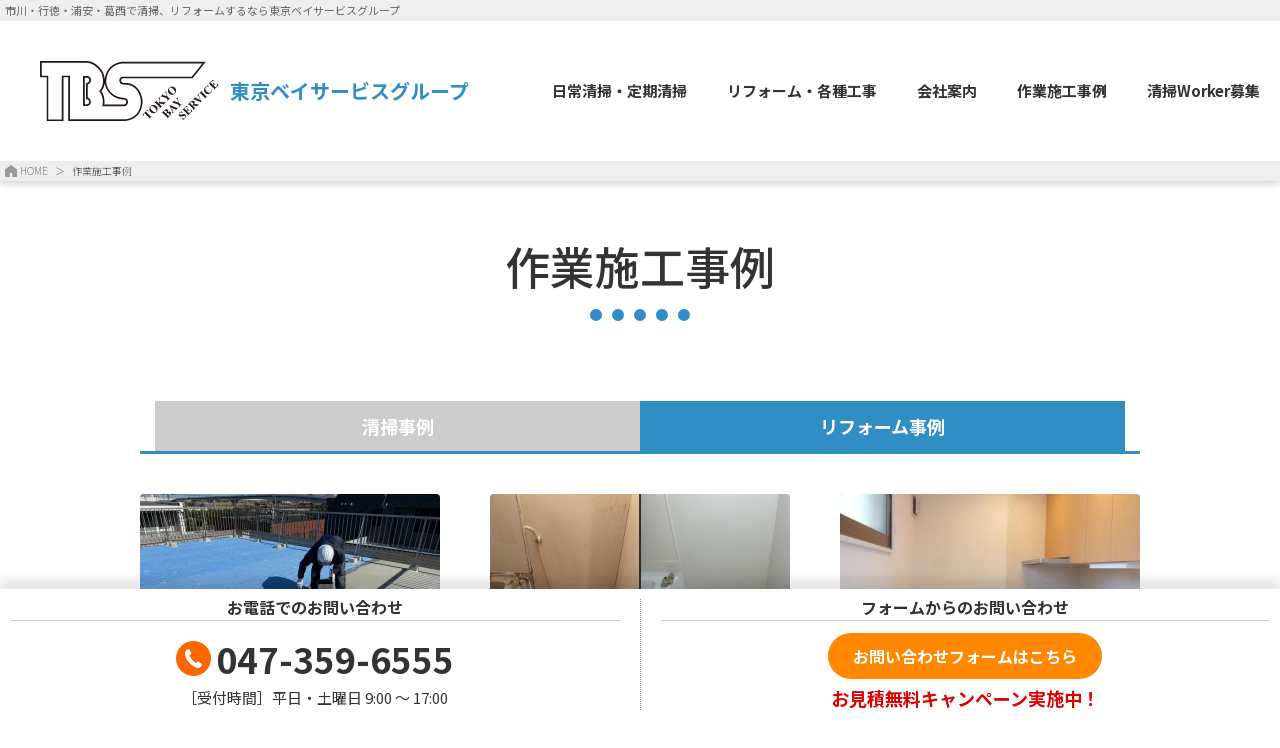

--- FILE ---
content_type: text/html; charset=UTF-8
request_url: https://tokyo-bayservice.com/results?wt=REFORM
body_size: 4266
content:
    <!DOCTYPE html>
    <html lang="ja">
    <head>
        <meta http-equiv="Content-Type" content="text/html; charset=utf-8">
        <meta name="viewport" content="width=device-width,initial-scale=1.0">
        

        <title>作業施工事例 | 東京ベイサービスグループ</title>
        <meta name="keywords" content=",ハウスクリーニング,リフォーム,清掃">
        <meta name="description" content="東京ベイサービスグループの作業施工事例に関するページです。">

        <!-- Search Engine -->
        <meta itemprop="name" content="作業施工事例 | 東京ベイサービスグループ">
        <meta itemprop="description" content="東京ベイサービスグループの作業施工事例に関するページです。">
        <meta itemprop="image" content="asset/images/common/no_img.svg">

        <!-- Facebook -->
        <meta property="og:url" content="">
        <meta property="og:type" content="website">
        <meta property="og:title" content="作業施工事例 | 東京ベイサービスグループ">
        <meta property="og:site_name" content="東京ベイサービスグループ">
        <meta property="og:description" content="東京ベイサービスグループの作業施工事例に関するページです。">
        <meta property="og:image" content="asset/images/common/no_img.svg">

        <!-- Twitter -->
        <meta name="twitter:card" content="summary_large_image">
        <meta name="twitter:title" content="作業施工事例 | 東京ベイサービスグループ">
        <meta name="twitter:description" content="東京ベイサービスグループの作業施工事例に関するページです。">
        <meta name="twitter:image" content="asset/images/common/no_img.svg">

        <link rel="stylesheet" href="asset/css/style.css?20220426181201" type="text/css">
        

        <script
        src="//code.jquery.com/jquery-3.3.1.min.js"
        integrity="sha256-FgpCb/KJQlLNfOu91ta32o/NMZxltwRo8QtmkMRdAu8="
        crossorigin="anonymous"></script>
        <script src="asset/js/flexibility.js"></script>
        <script src="asset/js/common.js?20220224183048"></script>
        

        
            <!-- Global site tag (gtag.js) - Google Analytics -->
            <script async src='https://www.googletagmanager.com/gtag/js?id=UA-46257577-1'></script>
            <script>
                window.dataLayer = window.dataLayer || [];
                function gtag(){dataLayer.push(arguments);}
                gtag('js', new Date());
                gtag('config', 'UA-46257577-1');
            </script>
        
    </head>    <body class="results list">
    
        <header>
        <div class="inner">
            <p class="description">市川・行徳・浦安・葛西で清掃、リフォームするなら東京ベイサービスグループ</p>
            <a class="logo" href="https://tokyo-bayservice.com/">
                <img src="asset/images/common/logo.svg" alt="東京ベイサービスグループ">
                <span>東京ベイサービスグループ</span>
            </a>
            <nav id="gnavi" class="gnavi">
                <ul>
                    <li><a href="cleaning"><span>日常清掃・定期清掃</span></a></li>
                    <li><a href="reform"><span>リフォーム・各種工事</span></a></li>
                    <li><a href="company"><span>会社案内</span></a></li>
                    <li><a href="results"><span>作業施工事例</span></a></li>
                    <li><a href="job"><span>清掃Worker募集</span></a></li>
                </ul>
            </nav>
        </div>
        <div id="breadcrumbs" class="breadcrumbs"><ul><li class='home'><a href='/'><span>HOME</span></a></li><li class='current'><span>作業施工事例</span></li></ul></div>
    </header>
    <main>
            <article>
        <div class="title_wrap">
            <h1 class="ttl_main"><span>作業施工事例</span></h1>
        </div>
        <div class="inner">
            <nav class="tab_menu">
                <ul><li class=''><a href='./results?wt=CLEANING'><span>清掃事例</span></a></li><li class='on'><a href='./results?wt=REFORM'><span>リフォーム事例</span></a></li></ul>
            </nav>
            <ul class='tn_list'><li><a href='./results/156'><div class='tn'><img src='./cms/files/images/site/works/id156_1481.jpg' alt='千葉県市川市で大規模修繕工事、まるで新築のような仕上がりへ'></div><span class='date'>2025/10/21</span><span class='type'>外構工事</span><span class='txt'>千葉県市川市で大規模修繕工事、まるで新築のような仕上がりへ</span></a></li><li><a href='./results/150'><div class='tn'><img src='./cms/files/images/site/works/id150_1423.jpg' alt='浴室を生まれ変わらせる、驚きのリメイク術！！プロの技で蘇る快適バスルーム　　浦安市施工事例'></div><span class='date'>2025/09/23</span><span class='type'>リフォーム工事</span><span class='txt'>浴室を生まれ変わらせる、驚きのリメイク術！！プロの技で蘇る快適バスルーム　　浦安市施工事例</span></a></li><li><a href='./results/149'><div class='tn'><img src='./cms/files/images/site/works/id149_1412.jpg' alt='市川市の事務所から住居へ大変身！和式トイレのみの事務所空間を快適ワンルームにリノベーション'></div><span class='date'>2025/09/18</span><span class='type'>リノベーション</span><span class='txt'>市川市の事務所から住居へ大変身！和式トイレのみの事務所空間を快適ワンルームにリノベーション</span></a></li><li><a href='./results/138'><div class='tn'><img src='./cms/files/images/site/works/id138_1290.jpg' alt='市川市でお手入れに悩む古い浴室も、快適空間へプチリフォームします'></div><span class='date'>2025/07/24</span><span class='type'>リフォーム工事</span><span class='txt'>市川市でお手入れに悩む古い浴室も、快適空間へプチリフォームします</span></a></li><li><a href='./results/133'><div class='tn'><img src='./cms/files/images/site/works/id133_1249.jpg' alt='浦安市のマンション。見違えるBefore &amp; After！まるごとリフォームで新築のような快適空間へ【行徳・妙典・市川市・浦安市・船橋市周辺でリフォームをお考えなら東京ベイクリエイト】'></div><span class='date'>2025/05/20</span><span class='type'>リフォーム工事</span><span class='txt'>浦安市のマンション。見違えるBefore &amp; After！まるごとリフォームで新築のような快適空間へ【行徳・妙典・市川市・浦安市・船橋市周辺でリフォームをお考えなら東京ベイクリエイト】</span></a></li><li><a href='./results/132'><div class='tn'><img src='./cms/files/images/site/works/id132_1234.jpg' alt='驚きのBefore &amp; After！限られた予算で実現した、美しさと機能性を両立した台所再生術【行徳・妙典・市川市・浦安市・船橋市・江戸川区周辺でリフォームをお考えなら東京ベイクリエイト】'></div><span class='date'>2025/05/05</span><span class='type'>リフォーム工事</span><span class='txt'>驚きのBefore &amp; After！限られた予算で実現した、美しさと機能性を両立した台所再生術【行徳・妙典・市川市・浦安市・船橋市・江戸川区周辺でリフォームをお考えなら東京ベイクリエイト】</span></a></li><li><a href='./results/126'><div class='tn'><img src='./cms/files/images/site/works/id126_1162.jpg' alt='市川市内装リフォーム、住みながらのリフォーム工事。　【行徳・妙典・市川市・浦安市・船橋市・江戸川区周辺でリフォームをお考えなら東京ベイクリエイト】'></div><span class='date'>2025/03/27</span><span class='type'>修繕工事</span><span class='txt'>市川市内装リフォーム、住みながらのリフォーム工事。　【行徳・妙典・市川市・浦安市・船橋市・江戸川区周辺でリフォームをお考えなら東京ベイクリエイト】</span></a></li><li><a href='./results/125'><div class='tn'><img src='./cms/files/images/site/works/id125_1151.jpg' alt='浦安市リフォーム、賃貸マンションの原状回復工事。　【行徳・妙典・市川市・浦安市・船橋市・江戸川区周辺でリフォームをお考えなら東京ベイクリエイト】'></div><span class='date'>2025/03/17</span><span class='type'>リフォーム工事</span><span class='txt'>浦安市リフォーム、賃貸マンションの原状回復工事。　【行徳・妙典・市川市・浦安市・船橋市・江戸川区周辺でリフォームをお考えなら東京ベイクリエイト】</span></a></li><li><a href='./results/123'><div class='tn'><img src='./cms/files/images/site/works/id123_1132.jpg' alt='市川市の中古ワンルームマンションをフルリフォーム。　【行徳・妙典・市川市・浦安市・船橋市・江戸川区周辺でリノベーション】'></div><span class='date'>2024/12/10</span><span class='type'>リフォーム工事</span><span class='txt'>市川市の中古ワンルームマンションをフルリフォーム。　【行徳・妙典・市川市・浦安市・船橋市・江戸川区周辺でリノベーション】</span></a></li><li><a href='./results/122'><div class='tn'><img src='./cms/files/images/site/works/id122_1120.jpg' alt='ウォークスルークローゼット・ウォークインクローゼットなどで、ちょっとした“贅”のあるライフスタイルのリフォーム工事。　【行徳・妙典・市川市・浦安市・船橋市・江戸川区周辺でリフォーム】'></div><span class='date'>2024/11/27</span><span class='type'>リフォーム工事</span><span class='txt'>ウォークスルークローゼット・ウォークインクローゼットなどで、ちょっとした“贅”のあるライフスタイルのリフォーム工事。　【行徳・妙典・市川市・浦安市・船橋市・江戸川区周辺でリフォーム】</span></a></li><li><a href='./results/117'><div class='tn'><img src='./cms/files/images/site/works/id117_1055.jpg' alt='市川市行徳、賃貸マンションの原状回復工事でフルリフォーム。　【行徳・妙典・市川市・浦安市・船橋市・江戸川区周辺でリフォームをお考えなら東京ベイクリエイト】'></div><span class='date'>2024/11/01</span><span class='type'>リフォーム工事</span><span class='txt'>市川市行徳、賃貸マンションの原状回復工事でフルリフォーム。　【行徳・妙典・市川市・浦安市・船橋市・江戸川区周辺でリフォームをお考えなら東京ベイクリエイト】</span></a></li><li><a href='./results/112'><div class='tn'><img src='./cms/files/images/site/works/id112_997.jpg' alt='マンションでも間取りは変えられる！お子さまの成長に合わせて間取りを変更。　【行徳・妙典・市川市・浦安市・船橋市・江戸川区周辺でリフォームをお考えなら東京ベイクリエイト】'></div><span class='date'>2024/09/12</span><span class='type'>リフォーム工事</span><span class='txt'>マンションでも間取りは変えられる！お子さまの成長に合わせて間取りを変更。　【行徳・妙典・市川市・浦安市・船橋市・江戸川区周辺でリフォームをお考えなら東京ベイクリエイト】</span></a></li></ul>
            <div class="pagination">
                <p class='page_munber'>1ページ目</p><p class='page_count'>全55件中 1～12件</p>
                <ul class='pager'><li class='prev off'><span>＜</span></li><li class='current'><a href='/results?wt=REFORM&amp;p=1' title='1ページ'>1</a></li><li ><a href='/results?wt=REFORM&amp;p=2' title='2ページ'>2</a></li><li ><a href='/results?wt=REFORM&amp;p=3' title='3ページ'>3</a></li><li ><a href='/results?wt=REFORM&amp;p=4' title='4ページ'>4</a></li><li ><a href='/results?wt=REFORM&amp;p=5' title='5ページ'>5</a></li><li class='next'><a href='/results?wt=REFORM&amp;p=2'>＞</a></li></ul>
            </div>
        </div>
    </article>
        <div class="contact_navi" id="contactNavi">
            <section class="box">
                <h2 class="ttl"><span>お電話でのお問い合わせ</span></h2>
                <p class="tel"><a href="tel:047-359-6555">047-359-6555</a></p>
                <p>［受付時間］平日・土曜日 9:00 ～ 17:00</p>
            </section>
            <section class="box">
                <h2 class="ttl"><span>フォームからのお問い合わせ</span></h2>
                <a class="btn" href="https://tokyo-bayservice.com/inquiry"><span>お問い合わせフォームはこちら</span></a>
                <p class="promotion">お見積無料キャンペーン実施中！</p>
            </section>
        </div>
    </main>    <footer>
        <div class="inner footer_navi">
            <nav class="service_menu">
                <ul>
                    <li>
                        <a href="cleaning#sec_1_1"><span>アパート・マンションの日常清掃</span></a>
                        <ul>
                            <li><a href="cleaning#item_1"><span>掃き清掃</span></a></li>
                            <li><a href="cleaning#item_2"><span>拭き清掃</span></a></li>
                            <li><a href="cleaning#item_3"><span>エントランス清掃</span></a></li>
                            <li><a href="cleaning#item_4"><span>ゴミ置き場整理・清掃</span></a></li>
                            <li><a href="cleaning#item_5"><span>照明点検・管球交換</span></a></li>
                        </ul>
                    </li>
                    <li>
                        <a href="cleaning#sec_1_2"><span>アパート・マンションの定期清掃</span></a>
                        <ul>
                            <li><a href="cleaning#item_6"><span>床高圧洗浄</span></a></li>
                            <li><a href="cleaning#item_7"><span>腰壁高圧洗浄</span></a></li>
                            <li><a href="cleaning#item_8"><span>ポリッシャー洗浄</span></a></li>
                            <li><a href="cleaning#item_9"><span>ガラス清掃</span></a></li>
                            <li><a href="cleaning#item_10"><span>排水管洗浄・消防点検・給排水設備点検</span></a></li>
                            <li><a href="cleaning#item_11"><span>植栽剪定・除草</span></a></li>
                        </ul>
                    </li>
                    <li>
                        <a href="reform#sec_2_1"><span>リフォーム工事</span></a>
                        <ul>
                            <li><a href="reform#item_12"><span>設備工事</span></a></li>
                            <li><a href="reform#item_13"><span>内装工事</span></a></li>
                            <li><a href="reform#item_14"><span>ハウスクリーニング</span></a></li>
                            <li><a href="reform#item_15"><span>エアコン清掃</span></a></li>
                            <li><a href="reform#item_16"><span>原状回復工事</span></a></li>
                            <li><a href="reform#item_17"><span>小修繕工事等</span></a></li>
                            <li><a href="reform#item_21"><span>リノベーション工事</span></a></li>
                        </ul>
                    </li>
                    <li>
                        <a href="reform#sec_2_2"><span>各種工事</span></a>
                        <ul>
                            <li><a href="reform#item_18"><span>建物室外工事</span></a></li>
                            <li><a href="reform#item_19"><span>外構工事</span></a></li>
                            <li><a href="reform#item_20"><span>電気・水道工事</span></a></li>
                        </ul>
                    </li>
                </ul>
            </nav>
            <nav class="site_menu">
                <ul>
                    <li><a href="company"><span>会社案内</span></a></li>
                    <li><a href="quality"><span>東京ベイサービスのこだわり・強み</span></a></li>
                    <li><a href="results"><span>作業施工事例</span></a></li>
                    <li><a href="job"><span>清掃Worker募集（パート募集）</span></a></li>
                    <li><a href="supporter"><span>協力業者募集</span></a></li>
                    <li><a href="inquiry"><span>お問い合わせ</span></a></li>
                    <li><a href="https://www.instagram.com/tokyobayservicegroup_reform/" target="_blank"><span>今日のお仕事</span><img class="icon" src="asset/images/common/icon_instagram.png" alt=""></a></li>

                </ul>
            </nav>
        </div>
        <div class="profile">
            <div class="inner">
                <div class="logo"><img src="asset/images/common/logo_w.svg" alt=""><span>東京ベイサービスグループ</span></div>
                <p class="address">
                    株式会社東京ベイサービス<br>
                    有限会社東京ベイクリエイト<br>
                    〒272-0106 千葉県市川市伊勢宿17-14
                </p>
                <p class="description">市川・行徳・浦安・葛西で清掃、リフォームするなら東京ベイサービスグループ</p>
            </div>
        </div>
        <div class="copyright">
            © TOKYOBAY SERVICE Co.,Ltd. All Rights Reserved.
        </div>
    </footer>
    <a href="#" id="pagetop"><img class="pagetop" src="asset/images/common/icon_page_up.svg" alt="ページトップへ"></a>
    
    <noscript>当サイトはJavaScriptを有効にする必要があります。有効に設定して下さい。</noscript>
    </body>
    </html>

--- FILE ---
content_type: text/css
request_url: https://tokyo-bayservice.com/asset/css/style.css?20220426181201
body_size: 12029
content:
@charset "UTF-8";
/*-----------------------------*/
/*東京ベイサービス CSS*/
/*-----------------------------*/
@import "https://necolas.github.io/normalize.css/7.0.0/normalize.css";
@import "https://fonts.googleapis.com/css?family=Noto+Sans+JP:100,300,400,500,700,900&subset=japanese";
@import "https://fonts.googleapis.com/css2?family=Murecho:wght@100;200;300;400;500;600;700;800;900&display=swap";
@import "https://fonts.googleapis.com/css?family=Noto+Serif+JP:200,300,400,500,600,700,900&display=swap";
@import "https://fonts.googleapis.com/css?family=M+PLUS+Rounded+1c";
html.enable-javascript .hide-enable-js {
  display: none !important; }
html:not(.enable-javascript) * {
  display: none !important; }
html:not(.enable-javascript) body,
html:not(.enable-javascript) noscript,
html:not(.enable-javascript) .hide-disable-js {
  display: block !important; }

* {
  -webkit-box-sizing: border-box;
          box-sizing: border-box;
  word-break: break-all;
  word-wrap: anywhere; }

html {
  height: 100%;
  font-size: 10px; }

body {
  height: 100%;
  padding: 0;
  margin: 0;
  -webkit-box-sizing: border-box;
          box-sizing: border-box;
  font-size: 1.5rem;
  font-family: "Noto Sans JP", "メイリオ", "ヒラギノ角ゴ Pro W3", "Hiragino Kaku Gothic Pro", Meiryo, sans-serif;
  color: #333;
  line-height: 2rem;
  background-color: #fff; }

div,
ul,
li {
  margin: 0;
  padding: 0;
  -webkit-box-sizing: border-box;
          box-sizing: border-box; }

h1,
h2,
h3,
h4,
h5 {
  margin: 0;
  padding: 0;
  line-height: 1em;
  -webkit-box-sizing: border-box;
          box-sizing: border-box; }

ul[type="disc"] li {
  list-style-type: disc;
  margin-left: 1.8rem; }

li {
  list-style: none;
  -webkit-box-sizing: border-box;
          box-sizing: border-box; }

a {
  text-decoration: none;
  color: #333;
  -webkit-box-sizing: border-box;
          box-sizing: border-box;
  -webkit-transition: 0.2s;
  transition: 0.2s; }

i {
  font-style: normal;
  -webkit-box-sizing: border-box;
          box-sizing: border-box; }

img {
  vertical-align: top;
  -webkit-box-sizing: border-box;
          box-sizing: border-box; }

table {
  border-collapse: collapse;
  border-spacing: 0;
  border: 1px solid #ccc; }

p {
  line-height: 2.4rem;
  -webkit-box-sizing: border-box;
          box-sizing: border-box; }
  p:first-of-type {
    margin-top: 0; }
  p:last-of-type {
    margin-bottom: 0; }

#env {
  position: fixed;
  z-index: 999999;
  width: 100px;
  margin-left: -50px;
  padding: 0.3rem;
  background: red;
  left: 50%;
  top: 0px;
  color: #fff;
  text-align: center;
  font-size: 1rem; }
  #env:hover {
    opacity: 0; }
  #env.local {
    background: purple; }

.sp {
  display: none; }

.inner {
  position: relative;
  width: 1000px;
  margin: auto; }

.text_l {
  text-align: left; }

.text_r {
  text-align: right; }

.text_c {
  text-align: center; }

.fl_l {
  float: left; }

.fl_r {
  float: right; }

.mt_0 {
  margin-top: 0px !important; }

.mb_0 {
  margin-bottom: 0px !important; }

.mt_5 {
  margin-top: 5px !important; }

.mb_5 {
  margin-bottom: 5px !important; }

.mt_10 {
  margin-top: 10px !important; }

.mb_10 {
  margin-bottom: 10px !important; }

.mt_15 {
  margin-top: 15px !important; }

.mb_15 {
  margin-bottom: 15px !important; }

.mt_20 {
  margin-top: 20px !important; }

.mb_20 {
  margin-bottom: 20px !important; }

.mt_25 {
  margin-top: 25px !important; }

.mb_25 {
  margin-bottom: 25px !important; }

.mt_30 {
  margin-top: 30px !important; }

.mb_30 {
  margin-bottom: 30px !important; }

.mt_35 {
  margin-top: 35px !important; }

.mb_35 {
  margin-bottom: 35px !important; }

.mt_40 {
  margin-top: 40px !important; }

.mb_40 {
  margin-bottom: 40px !important; }

.mt_45 {
  margin-top: 45px !important; }

.mb_45 {
  margin-bottom: 45px !important; }

.mt_50 {
  margin-top: 50px !important; }

.mb_50 {
  margin-bottom: 50px !important; }

.mt_55 {
  margin-top: 55px !important; }

.mb_55 {
  margin-bottom: 55px !important; }

.mt_60 {
  margin-top: 60px !important; }

.mb_60 {
  margin-bottom: 60px !important; }

.mt_65 {
  margin-top: 65px !important; }

.mb_65 {
  margin-bottom: 65px !important; }

.mt_70 {
  margin-top: 70px !important; }

.mb_70 {
  margin-bottom: 70px !important; }

.mt_75 {
  margin-top: 75px !important; }

.mb_75 {
  margin-bottom: 75px !important; }

.mt_80 {
  margin-top: 80px !important; }

.mb_80 {
  margin-bottom: 80px !important; }

.mt_85 {
  margin-top: 85px !important; }

.mb_85 {
  margin-bottom: 85px !important; }

.mt_90 {
  margin-top: 90px !important; }

.mb_90 {
  margin-bottom: 90px !important; }

.mt_95 {
  margin-top: 95px !important; }

.mb_95 {
  margin-bottom: 95px !important; }

.mt_100 {
  margin-top: 100px !important; }

.mb_100 {
  margin-bottom: 100px !important; }

.img img {
  width: 100%; }

.tn {
  display: -webkit-box;
  display: -ms-flexbox;
  display: flex;
  -webkit-box-pack: center;
      -ms-flex-pack: center;
          justify-content: center;
  -webkit-box-align: center;
      -ms-flex-align: center;
          align-items: center; }
  .tn img {
    width: 100%; }

.pagination {
  margin: 0 auto 100px;
  text-align: center; }
  .pagination .page_munber,
  .pagination .page_count {
    display: inline-block;
    margin: 10px;
    text-align: center;
    font-size: 1.2rem; }
  .pagination ul {
    display: -webkit-box;
    display: -ms-flexbox;
    display: flex;
    -webkit-box-pack: center;
        -ms-flex-pack: center;
            justify-content: center; }
  .pagination li {
    margin: 0 2px;
    min-width: 3rem;
    text-align: center;
    background: #fff;
    border-radius: 4px; }
    .pagination li > * {
      display: block;
      -webkit-box-sizing: border-box;
              box-sizing: border-box;
      width: 100%;
      height: 100%;
      padding: 8px 5px;
      font-size: 1.2rem;
      line-height: 1.2rem;
      text-align: center; }
    .pagination li.spacer, .pagination li.off {
      color: #666; }
      .pagination li.spacer:hover, .pagination li.off:hover {
        background: #fff;
        color: #666; }
        .pagination li.spacer:hover span, .pagination li.off:hover span {
          color: #666;
          font-weight: normal; }
    .pagination li.current, .pagination li:hover {
      background: #f80; }
      .pagination li.current a, .pagination li:hover a {
        opacity: 1;
        color: #fff;
        font-weight: bold; }
      .pagination li.current span, .pagination li:hover span {
        color: #fff;
        font-weight: bold; }

.btn_wrap {
  display: -webkit-box;
  display: -ms-flexbox;
  display: flex;
  -webkit-box-pack: center;
      -ms-flex-pack: center;
          justify-content: center;
  -webkit-box-align: center;
      -ms-flex-align: center;
          align-items: center;
  margin: 30px auto; }

.btn, .btn_back {
  padding: 15px 25px;
  border: none;
  border-radius: 100px;
  background: #f80;
  color: #fff;
  font-weight: bold;
  font-size: 1.6rem;
  line-height: 1.6rem;
  text-align: center;
  cursor: pointer; }
  .btn:hover, .btn_back:hover {
    opacity: 0.6; }
  .btn_text {
    padding-left: 15px;
    background: url(../images/common/icon_arrow01_black_right.svg) no-repeat center left/14px auto; }
    .btn_text:hover {
      opacity: 0.6; }
  .btn_link {
    border: 1px solid #666;
    background: #fff;
    color: #333; }
  .btn_back span {
    position: relative;
    display: inline-block;
    padding-right: 20px;
    background: url(../images/common/icon_pageback.svg) no-repeat center right/contain; }

.title_wrap {
  position: relative;
  padding: 60px 0;
  margin-bottom: 50px;
  text-align: center; }
  .title_wrap::after {
    content: "";
    position: absolute;
    bottom: 30px;
    left: 50%;
    margin-left: -50px;
    width: 100px;
    height: 1px;
    border-bottom: 12px dotted #308EC5; }
  .title_wrap > p {
    margin: 10px 0; }

.ttl_main {
  margin-bottom: 40px;
  font-size: 4.5rem;
  line-height: 5rem;
  font-weight: 500;
  max-width: 1000px;
  margin: auto; }
  .ttl_main span {
    display: block; }
.ttl_sec {
  position: relative;
  margin-bottom: 30px;
  font-size: 2.4rem;
  font-weight: bold; }
  .ttl_sec span {
    position: relative;
    z-index: 1;
    display: inline-block;
    margin-left: 30px;
    padding: 0 10px;
    background: #fff;
    color: #308EC5; }
  .ttl_sec::before {
    content: "";
    position: absolute;
    top: 50%;
    display: inline-block;
    width: 100%;
    height: 1px;
    background: #308EC5; }
.ttl_sub {
  margin-bottom: 30px;
  font-size: 1.8rem;
  line-height: 2.6rem;
  font-weight: bold; }
  .ttl_sub span {
    display: inline-block;
    padding: 0 10px 5px 10px;
    border-bottom: 1px solid #308EC5; }

.tel {
  padding-left: 25px;
  background: url(../images/common/icon_tel.svg) no-repeat center left/contain;
  font-weight: bold;
  font-size: 2.2rem;
  line-height: 2.2rem; }

.topics_list li {
  display: -webkit-box;
  display: -ms-flexbox;
  display: flex;
  margin-bottom: 30px; }
  .topics_list li:last-of-type {
    margin-bottom: 0; }
  .topics_list li > a, .topics_list li div {
    display: -webkit-box;
    display: -ms-flexbox;
    display: flex;
    -ms-flex-wrap: wrap;
        flex-wrap: wrap;
    -webkit-box-align: start;
        -ms-flex-align: start;
            align-items: flex-start; }
.topics_list a:hover {
  opacity: 0.6; }
.topics_list span {
  font-size: 1.4rem; }
.topics_list .date {
  display: inline-block;
  margin-right: 15px; }
.topics_list .type {
  display: inline-block;
  width: 140px;
  padding: 3px 8px 5px 8px;
  margin: 2px 15px 0 0;
  text-align: center;
  background: #308EC5;
  color: #fff;
  font-size: 1rem;
  line-height: 1rem;
  border-radius: 4px; }
.topics_list .txt {
  -webkit-box-flex: 1;
      -ms-flex: 1;
          flex: 1; }

.tn_list {
  display: -webkit-box;
  display: -ms-flexbox;
  display: flex;
  -ms-flex-wrap: wrap;
      flex-wrap: wrap;
  -webkit-box-pack: justify;
      -ms-flex-pack: justify;
          justify-content: space-between; }
  .tn_list * {
    -webkit-transition: 0.2s;
    transition: 0.2s; }
  .tn_list > li {
    width: 30%;
    margin-bottom: 7%; }
  .tn_list a {
    display: -webkit-box;
    display: -ms-flexbox;
    display: flex;
    -webkit-box-orient: vertical;
    -webkit-box-direction: normal;
        -ms-flex-flow: column;
            flex-flow: column;
    -webkit-box-align: center;
        -ms-flex-align: center;
            align-items: center;
    width: 100%;
    height: 100%; }
    .tn_list a:hover {
      color: #f80; }
      .tn_list a:hover .tn {
        opacity: 0.6; }
      .tn_list a:hover .type {
        background: #f80; }
  .tn_list .tn {
    width: 100%;
    margin-bottom: 10px;
    -webkit-transition: 0.3s;
    transition: 0.3s;
    position: relative;
    height: auto;
    overflow: hidden;
    border-radius: 4px;
    background: url(../images/common/no_img.svg) no-repeat center/cover; }
    .tn_list .tn::before {
      content: "";
      display: block;
      padding-top: 66.6%; }
    .tn_list .tn img {
      position: absolute; }
  .tn_list .name {
    font-size: 1.6rem;
    font-weight: bold;
    text-align: center; }
  .tn_list .txt {
    margin-top: 10px; }
    .tn_list .txt li {
      margin-bottom: 7px; }
      .tn_list .txt li:last-of-type {
        margin-bottom: 0; }
  .tn_list .date {
    display: block;
    margin: 5px 0;
    font-size: 1.4rem;
    line-height: 1.4rem;
    text-align: center; }
  .tn_list .type {
    display: inline-block;
    padding: 5px 10px 8px;
    margin: 10px 0 0;
    font-size: 1.2rem;
    line-height: 1.2rem;
    text-align: center;
    background: #308EC5;
    color: #fff;
    border-radius: 50px; }
  .tn_list small {
    display: block;
    margin-top: 5px;
    font-size: 1.2rem;
    line-height: 1.6rem; }
  .tn_list .indent {
    text-indent: -1.2rem;
    padding-left: 1.2rem; }

.mv {
  display: -webkit-box;
  display: -ms-flexbox;
  display: flex;
  margin-bottom: 80px; }
  .mv .txt {
    display: -webkit-box;
    display: -ms-flexbox;
    display: flex;
    -webkit-box-orient: vertical;
    -webkit-box-direction: normal;
        -ms-flex-flow: column;
            flex-flow: column;
    -webkit-box-pack: center;
        -ms-flex-pack: center;
            justify-content: center;
    -webkit-box-align: center;
        -ms-flex-align: center;
            align-items: center;
    padding: 70px;
    width: 40%;
    background: #308EC5;
    color: #fff; }
  .mv .img {
    width: 60%; }
    .mv .img img {
      -o-object-fit: cover;
         object-fit: cover;
      height: 100%; }
  .mv .ttl {
    font-size: 4rem;
    line-height: 5.5rem; }
  .mv .sub {
    margin-top: 30px;
    font-weight: bold;
    font-size: 1.6rem;
    line-height: 2.4rem; }

.contact_navi {
  position: fixed;
  z-index: 5;
  bottom: 0;
  display: -webkit-box;
  display: -ms-flexbox;
  display: flex;
  width: 100%;
  padding: 10px;
  margin: 100px 0 0 0;
  background: #fff;
  -webkit-box-shadow: 0 -10px 10px rgba(0, 0, 0, 0.1);
          box-shadow: 0 -10px 10px rgba(0, 0, 0, 0.1);
  -webkit-transition: 0.2s;
  transition: 0.2s; }
  .contact_navi * {
    -webkit-transition: 0.2s;
    transition: 0.2s; }
  @media only screen and (min-width: 1000px) {
    .contact_navi.st {
      padding: 20px; }
      .contact_navi.st .ttl {
        margin-bottom: 15px;
        padding-bottom: 15px;
        font-size: 1.8rem; }
      .contact_navi.st .tel {
        padding-left: 50px;
        font-size: 4rem;
        line-height: 4rem; }
      .contact_navi.st .btn, .contact_navi.st .btn_back {
        padding: 20px 40px;
        font-size: 2rem; }
      .contact_navi.st .promotion {
        margin-top: 15px;
        font-size: 2rem; } }
  .contact_navi .box {
    -webkit-box-flex: 1;
        -ms-flex: 1;
            flex: 1;
    display: -webkit-box;
    display: -ms-flexbox;
    display: flex;
    -webkit-box-orient: vertical;
    -webkit-box-direction: normal;
        -ms-flex-flow: column;
            flex-flow: column;
    justify-items: center;
    -webkit-box-align: center;
        -ms-flex-align: center;
            align-items: center;
    margin-right: 20px;
    padding-right: 20px;
    border-right: 1px dotted #999; }
    .contact_navi .box:last-of-type {
      margin: 0;
      padding: 0;
      border: none; }
  .contact_navi .ttl {
    width: 100%;
    padding-bottom: 5px;
    margin-bottom: 10px;
    text-align: center;
    font-size: 1.6rem;
    border-bottom: 1px solid #ccc; }
  .contact_navi .tel {
    padding-left: 40px;
    font-size: 3.5rem;
    line-height: 3.5rem; }
  .contact_navi p {
    margin: 10px 0 0 0; }
  .contact_navi .btn, .contact_navi .btn_back {
    display: block;
    margin: auto;
    padding: 15px 25px;
    border-radius: 100px;
    font-size: 1.6rem;
    background: #f80; }
  .contact_navi .promotion {
    margin-top: 5px;
    color: #de0000;
    font-weight: bold;
    font-size: 1.8rem;
    text-align: center; }

.map {
  width: 100%;
  height: 400px;
  border: none; }

.data_list {
  display: -webkit-box;
  display: -ms-flexbox;
  display: flex;
  -ms-flex-wrap: wrap;
      flex-wrap: wrap;
  -webkit-box-pack: justify;
      -ms-flex-pack: justify;
          justify-content: space-between; }
  .data_list dt, .data_list dd {
    margin: 0;
    padding: 30px 0;
    border-bottom: 1px dotted #ccc;
    font-size: 1.6rem;
    line-height: 2.6rem; }
  .data_list dt {
    width: 15%;
    font-weight: bold; }
  .data_list dd {
    width: 85%; }

.txt_img_wrap {
  display: -webkit-box;
  display: -ms-flexbox;
  display: flex;
  -ms-flex-wrap: wrap;
      flex-wrap: wrap;
  -webkit-box-pack: justify;
      -ms-flex-pack: justify;
          justify-content: space-between; }
  .txt_img_wrap .txt {
    width: 50%; }
  .txt_img_wrap .img {
    width: 45%; }

.img_gallery {
  display: -webkit-box;
  display: -ms-flexbox;
  display: flex;
  -ms-flex-wrap: wrap;
      flex-wrap: wrap;
  -webkit-box-pack: justify;
      -ms-flex-pack: justify;
          justify-content: space-between; }
  .img_gallery li {
    width: 49%; }
    .img_gallery li img {
      width: 100%; }
    .img_gallery li p {
      text-align: center;
      font-weight: bold; }

.tab_menu ul {
  display: -webkit-box;
  display: -ms-flexbox;
  display: flex;
  padding: 0 15px;
  margin-bottom: 40px;
  border-bottom: 3px solid #308EC5; }
.tab_menu li {
  -webkit-box-flex: 1;
      -ms-flex: 1;
          flex: 1;
  background: #ccc; }
  .tab_menu li:hover, .tab_menu li.on {
    background: #308EC5; }
.tab_menu a {
  display: block;
  width: 100%;
  height: 100%;
  padding: 15px;
  color: #fff;
  font-size: 1.8rem;
  font-weight: bold;
  text-align: center; }

.file_list li {
  padding: 10px 0;
  border-bottom: 1px dotted #999; }
  .file_list li a span {
    display: inline-block;
    padding: 0 0 0 20px;
    background: url(../images/common/icon_file.svg) no-repeat center left/contain; }

body {
  display: -webkit-box;
  display: -ms-flexbox;
  display: flex;
  -webkit-box-orient: vertical;
  -webkit-box-direction: normal;
      -ms-flex-flow: column;
          flex-flow: column; }

header {
  position: fixed;
  z-index: 50;
  top: 0;
  left: 0;
  width: 100%;
  background: #fff;
  -webkit-box-shadow: 0 0 10px rgba(0, 0, 0, 0.3);
          box-shadow: 0 0 10px rgba(0, 0, 0, 0.3);
  -webkit-transition: 0.3s;
  transition: 0.3s; }
  header.on .logo {
    padding: 10px; }
    header.on .logo img {
      width: 80px; }
    header.on .logo span {
      font-size: 1.6rem;
      line-height: 1.6em; }
  header .inner {
    width: 100%;
    display: -webkit-box;
    display: -ms-flexbox;
    display: flex;
    -ms-flex-wrap: wrap;
        flex-wrap: wrap;
    -webkit-box-pack: justify;
        -ms-flex-pack: justify;
            justify-content: space-between; }
  header .description {
    width: 100%;
    padding: 5px;
    font-size: 1.1rem;
    line-height: 1.1rem;
    background: #eee;
    color: #666; }
  header .logo {
    display: -webkit-box;
    display: -ms-flexbox;
    display: flex;
    -webkit-box-align: center;
        -ms-flex-align: center;
            align-items: center;
    padding: 40px;
    -webkit-transition: 0.3s;
    transition: 0.3s; }
    header .logo img {
      width: 180px;
      -webkit-transition: 0.3s;
      transition: 0.3s; }
    header .logo span {
      display: inline-block;
      margin-left: 10px;
      font-weight: bold;
      font-size: 2rem;
      line-height: 2em;
      color: #308EC5;
      -webkit-transition: 0.3s;
      transition: 0.3s; }

.gnavi ul {
  display: -webkit-box;
  display: -ms-flexbox;
  display: flex;
  -webkit-box-pack: end;
      -ms-flex-pack: end;
          justify-content: flex-end;
  height: 100%; }
.gnavi li {
  height: 100%; }
  .gnavi li a {
    position: relative;
    display: -webkit-box;
    display: -ms-flexbox;
    display: flex;
    -webkit-box-pack: center;
        -ms-flex-pack: center;
            justify-content: center;
    -webkit-box-align: center;
        -ms-flex-align: center;
            align-items: center;
    height: 100%;
    padding: 10px 20px;
    font-weight: bold; }
    .gnavi li a span {
      position: relative;
      display: block; }
      .gnavi li a span::after {
        content: "";
        position: absolute;
        bottom: -10px;
        left: 0;
        display: block;
        width: 0;
        height: 1px;
        background: #f80;
        -webkit-transition: 0.3s;
        transition: 0.3s; }
    .gnavi li a.on span::after, .gnavi li a:hover span::after {
      width: 100%; }

footer {
  background: #eee;
  color: #fff; }
  footer nav {
    margin-top: 40px; }
    footer nav > ul {
      display: -webkit-box;
      display: -ms-flexbox;
      display: flex;
      -ms-flex-wrap: wrap;
          flex-wrap: wrap;
      -webkit-box-pack: justify;
          -ms-flex-pack: justify;
              justify-content: space-between; }
    footer nav .icon {
      width: 20px;
      margin-left: 5px; }
  footer a {
    color: #333; }
    footer a:hover {
      opacity: 0.6; }
  footer .service_menu > ul > li > a {
    display: block;
    margin-bottom: 10px;
    font-size: 1.6rem;
    font-weight: bold; }
  footer .service_menu > ul > li > ul > li > a {
    display: block;
    padding-left: 15px;
    margin: 0 0 10px 7px;
    font-size: 1.4rem;
    line-height: 1.4rem;
    background: url(../images/common/icon_arrow_next.svg) no-repeat center left/5px auto; }
  footer .site_menu {
    margin: 40px 0; }
    footer .site_menu ul {
      -ms-flex-wrap: wrap;
          flex-wrap: wrap; }
    footer .site_menu a {
      padding-left: 13px;
      font-size: 1.4rem;
      line-height: 1.4rem;
      background: url(../images/common/icon_arrow01_black_right.svg) no-repeat center left/12px auto; }
  footer .profile {
    padding: 20px 0;
    background: #308EC5; }
    footer .profile .inner {
      display: -webkit-box;
      display: -ms-flexbox;
      display: flex;
      -ms-flex-wrap: wrap;
          flex-wrap: wrap;
      -webkit-box-pack: center;
          -ms-flex-pack: center;
              justify-content: center;
      margin: auto; }
    footer .profile .logo {
      display: -webkit-box;
      display: -ms-flexbox;
      display: flex;
      -webkit-box-align: center;
          -ms-flex-align: center;
              align-items: center; }
      footer .profile .logo img {
        width: 120px; }
      footer .profile .logo span {
        display: inline-block;
        margin-left: 10px;
        font-weight: bold;
        font-size: 1.6rem; }
    footer .profile .address {
      margin: 0 0 0 20px;
      font-size: 1.4rem; }
    footer .profile .description {
      width: 100%;
      text-align: center;
      font-size: 1.2rem;
      line-height: 1.6rem; }
  footer .copyright {
    padding: 10px 0;
    background: #666;
    font-size: 1rem;
    text-align: center; }

main {
  position: relative;
  -webkit-box-flex: 1;
      -ms-flex: auto;
          flex: auto; }

article {
  position: relative;
  margin: 0; }
  article .inner {
    max-width: 1000px;
    margin: auto; }

.sec {
  margin-bottom: 100px; }
  .sec_sub {
    margin: 50px 0; }
    .sec_sub:last-of-type {
      margin-bottom: 0; }

.breadcrumbs {
  padding: 0 5px;
  background: #eee; }
  .breadcrumbs ul {
    display: -webkit-box;
    display: -ms-flexbox;
    display: flex;
    width: 100%;
    margin: auto; }
  .breadcrumbs li {
    color: #333;
    font-size: 1rem;
    font-weight: 200; }
    .breadcrumbs li::after {
      content: "＞";
      display: inline-block;
      margin: 0 7px; }
    .breadcrumbs li:last-of-type::after {
      display: none; }
    .breadcrumbs li a {
      color: #333; }
  .breadcrumbs .home a {
    padding-left: 15px;
    background: url(../images/common/icon_home.svg) no-repeat center left/12px auto; }

#pagetop {
  display: none;
  position: fixed;
  z-index: 10;
  right: 30px;
  bottom: 30px; }
  #pagetop .pagetop {
    width: 50px;
    height: 50px;
    opacity: 0.5;
    -webkit-transition: 0.5s;
    transition: 0.5s; }
    #pagetop .pagetop:hover {
      -webkit-transition: 0.5s;
      transition: 0.5s;
      opacity: 0.8; }

body.home h1 {
  margin: 70px 0;
  text-align: center;
  font-size: 4.5rem;
  line-height: 6rem;
  font-weight: bold; }
body.home .slider {
  width: 100%;
  height: auto;
  margin-bottom: 60px;
  padding-bottom: 30px; }
  body.home .slider li {
    position: relative;
    width: 100%;
    height: 100%;
    text-align: center; }
    body.home .slider li a {
      position: relative;
      display: -webkit-box;
      display: -ms-flexbox;
      display: flex;
      -webkit-box-orient: vertical;
      -webkit-box-direction: normal;
          -ms-flex-flow: column;
              flex-flow: column;
      -webkit-box-pack: center;
          -ms-flex-pack: center;
              justify-content: center;
      -webkit-box-align: center;
          -ms-flex-align: center;
              align-items: center;
      width: 100%;
      height: 100%; }
    body.home .slider li img {
      width: 100%; }
    body.home .slider li .txt {
      position: absolute;
      top: 0;
      left: 50%;
      margin-left: -30%;
      z-index: 1;
      display: -webkit-box;
      display: -ms-flexbox;
      display: flex;
      -webkit-box-orient: vertical;
      -webkit-box-direction: normal;
          -ms-flex-flow: column;
              flex-flow: column;
      -webkit-box-pack: center;
          -ms-flex-pack: center;
              justify-content: center;
      -webkit-box-align: center;
          -ms-flex-align: center;
              align-items: center;
      width: 60%;
      height: 100%; }
    body.home .slider li .ttl {
      margin: 0 0 3vw 0;
      font-size: 3vw;
      line-height: 3vw;
      font-weight: bold;
      font-family: "Murecho";
      text-shadow: 2px 2px 0px #fff, -2px -2px 0px #fff, 2px -2px 0px #fff, -2px 2px 0px #fff; }
    body.home .slider li .sub {
      margin: 0;
      text-align: left;
      font-weight: bold;
      font-size: 1.3vw;
      line-height: 2.3vw;
      font-family: "Murecho";
      text-shadow: 1px 1px 0px #fff, -1px -1px 0px #fff, 1px -1px 0px #fff, -1px 1px 0px #fff; }
  body.home .slider .btn_arrow {
    width: 30px;
    height: 30px;
    -webkit-transition: 0.2s;
    transition: 0.2s; }
    body.home .slider .btn_arrow:hover {
      opacity: 0.6; }
    body.home .slider .btn_arrow::after {
      display: none; }
    body.home .slider .btn_arrow.prev {
      background: #fff url(../images/common/icon_arrow_prev.svg) no-repeat center/auto 50%; }
    body.home .slider .btn_arrow.next {
      background: #fff url(../images/common/icon_arrow_next.svg) no-repeat center/auto 50%; }
body.home .service {
  margin-bottom: 50px; }
body.home .results_links {
  margin-top: 0;
  -ms-flex-pack: distribute;
      justify-content: space-around; }
  body.home .results_links .btn, body.home .results_links .btn_back {
    width: 40%; }
body.maintenance .tn_list > li {
  width: 48%; }
body.results .work_steps .sec {
  position: relative; }
  body.results .work_steps .sec:last-of-type::after {
    display: none; }
  body.results .work_steps .sec::after {
    content: "";
    position: absolute;
    left: 50%;
    bottom: -30px;
    margin-left: -21px;
    display: block;
    width: 40px;
    height: 40px;
    border-right: 6px solid #308EC5;
    border-bottom: 6px solid #308EC5;
    -webkit-transform: rotate(45deg);
            transform: rotate(45deg); }
body.results .work_steps .ttl {
  position: relative;
  margin-bottom: 30px; }
  body.results .work_steps .ttl::after {
    content: "";
    position: absolute;
    top: 50%;
    left: 0;
    margin-top: -2px;
    display: block;
    width: 100%;
    height: 1px;
    border-bottom: 4px solid #308EC5; }
  body.results .work_steps .ttl span {
    position: relative;
    z-index: 1;
    display: inline-block;
    padding: 5px 20px;
    border: 2px solid #308EC5;
    border-radius: 50px;
    color: #fff;
    background: #308EC5;
    font-size: 2.8rem;
    line-height: 2.8rem; }
body.results .work_steps .outline {
  margin-bottom: 30px; }
body.results .work_steps .tn_list li {
  width: 48%;
  margin-bottom: 5%; }
body.quality {
  background: url(../images/quality/bg.jpg) no-repeat center top/100% auto; }
  body.quality .sec .ttl {
    padding-bottom: 10px;
    margin-bottom: 30px;
    color: #0065A0;
    font-size: 2.8rem;
    border-bottom: 1px solid #308EC5; }
  body.quality .sec li {
    margin-bottom: 20px;
    font-size: 1.8rem;
    line-height: 2.8rem; }
body.news.list .pagination {
  margin-top: 50px; }
body.list .intro {
  margin-bottom: 60px; }
body.detail .title_wrap .cate {
  display: inline-block;
  padding: 5px 20px;
  background: #308EC5;
  color: #fff;
  font-size: 1.4rem;
  text-align: center;
  border-radius: 50px; }
body.detail .intro {
  margin-bottom: 60px; }
body.detail .main_wrap {
  display: -webkit-box;
  display: -ms-flexbox;
  display: flex;
  -webkit-box-pack: justify;
      -ms-flex-pack: justify;
          justify-content: space-between;
  margin: 0 0 50px; }
  body.detail .main_wrap .main_image {
    width: 40%; }
  body.detail .main_wrap .main_txt {
    -webkit-box-flex: 1;
        -ms-flex: 1;
            flex: 1;
    margin-bottom: 0px; }
body.detail .main_image {
  margin: 0 0 0 40px; }
  body.detail .main_image img {
    width: 100%; }
body.detail .main_txt {
  margin-bottom: 50px;
  font-size: 1.6rem;
  line-height: 2.8rem; }
body.NotFound404 .intro p {
  text-align: center; }

/*----------------------------*/
/*PC用 CSS*/
/*----------------------------*/
@media only screen and (min-width: 1000px) {
  a[href*="tel:"] {
    pointer-events: none;
    cursor: default;
    text-decoration: none; } }
/*----------------------------*/
/*SP用 CSS*/
/*----------------------------*/
@media only screen and (max-width: 680px) {
  .pc {
    display: none !important; }

  .sp {
    display: block !important; }

  .inner {
    width: 100%; }

  .env {
    display: none; }

  #pagetop {
    right: 10px;
    bottom: 10px; }

  .pagination li {
    display: none; }
    .pagination li.prev, .pagination li.next, .pagination li.current {
      display: block; }

  .topics_list li {
    -ms-flex-wrap: wrap;
        flex-wrap: wrap; }
  .topics_list .txt {
    display: block;
    width: 100%; }

  .title_wrap {
    padding: 50px 15px;
    margin-bottom: 20px; }

  .ttl_main {
    margin-bottom: 20px;
    font-size: 3.5rem;
    line-height: 4rem; }

  .topics_list .txt {
    -webkit-box-flex: 1;
        -ms-flex: auto;
            flex: auto;
    width: 100%;
    margin-top: 5px; }

  .tn_list > li {
    width: 45%;
    margin-bottom: 10%; }
  .tn_list .name {
    font-size: 1.4rem;
    line-height: 1.8rem; }

  .contact_navi {
    -webkit-box-orient: vertical;
    -webkit-box-direction: normal;
        -ms-flex-flow: column;
            flex-flow: column; }
    .contact_navi .box {
      margin: 0 0 10px 0;
      padding: 0 0 10px 0;
      border-right: none;
      border-bottom: 1px dotted #999; }
    .contact_navi .ttl {
      display: none; }
    .contact_navi .tel {
      margin: 0;
      padding-left: 7vw;
      font-size: 6vw;
      line-height: 6vw; }
      .contact_navi .tel + p {
        margin: 5px 0 0 0;
        font-size: 1.2rem; }
    .contact_navi .btn, .contact_navi .btn_back {
      padding: 10px 15px;
      font-size: 4vw; }
    .contact_navi .promotion {
      font-size: 1.4rem; }

  .data_list dt {
    width: 100%;
    padding: 15px 0 10px 0;
    border: none; }
  .data_list dd {
    width: 100%;
    padding: 0 0 15px; }

  .tab_menu a {
    font-size: 4vw; }

  .mv {
    -webkit-box-orient: vertical;
    -webkit-box-direction: normal;
        -ms-flex-flow: column;
            flex-flow: column;
    margin-bottom: 50px; }
    .mv .img {
      -webkit-box-ordinal-group: 2;
          -ms-flex-order: 1;
              order: 1;
      width: 100%; }
    .mv .txt {
      -webkit-box-ordinal-group: 3;
          -ms-flex-order: 2;
              order: 2;
      width: 100%;
      padding: 20px; }
    .mv .ttl {
      font-size: 6vw;
      line-height: 7vw; }
    .mv .sub {
      margin-top: 20px;
      font-size: 4vw;
      line-height: 5vw; }

  header {
    height: 35px;
    background: #fff; }
    header .inner {
      display: -webkit-box;
      display: -ms-flexbox;
      display: flex;
      -webkit-box-align: center;
          -ms-flex-align: center;
              align-items: center;
      padding: 5px;
      height: 100%; }
    header .description {
      display: none; }
    header .logo {
      width: 100%;
      height: 100%;
      display: -webkit-box;
      display: -ms-flexbox;
      display: flex;
      -webkit-box-align: center;
          -ms-flex-align: center;
              align-items: center;
      padding: 5px; }
      header .logo span {
        font-size: 4vw;
        line-height: 4vw; }
      header .logo img {
        width: auto;
        height: 20px; }

  footer nav {
    margin-top: 20px;
    padding: 0 15px; }
  footer .service_menu > ul > li {
    width: 100%;
    margin-bottom: 20px; }
    footer .service_menu > ul > li:last-of-type {
      margin-bottom: 0; }
  footer .site_menu li {
    width: 100%;
    margin-bottom: 10px; }
    footer .site_menu li:last-of-type {
      margin-bottom: 0; }
  footer .profile {
    padding: 20px; }
    footer .profile .inner {
      -webkit-box-orient: vertical;
      -webkit-box-direction: normal;
          -ms-flex-flow: column;
              flex-flow: column; }
    footer .profile .logo img {
      width: 20%; }
    footer .profile .logo span {
      font-size: 5vw; }
    footer .profile .address {
      margin: 20px 0 0 0;
      text-align: center; }

  article {
    max-width: unset;
    margin-left: auto;
    margin-right: auto; }
    article .inner {
      width: 90%;
      max-width: unset;
      margin-left: auto;
      margin-right: auto; }

  .sec {
    margin-bottom: 40px; }

  .breadcrumbs {
    width: 100%;
    margin-top: 0px;
    overflow: scroll;
    background: #fff; }
    .breadcrumbs::-webkit-scrollbar {
      display: none !important; }
    .breadcrumbs ul {
      display: -webkit-box;
      display: -ms-flexbox;
      display: flex;
      width: auto;
      margin: auto; }
    .breadcrumbs li {
      -webkit-box-flex: 0;
          -ms-flex: 0 0 auto;
              flex: 0 0 auto; }
    .breadcrumbs .home {
      padding-left: 5px; }

  #menu_bg {
    position: fixed;
    z-index: 9;
    top: 0;
    left: 0;
    width: 120%;
    height: 120%;
    background: rgba(0, 0, 0, 0.8); }

  .btn_menu {
    position: fixed;
    z-index: 200;
    top: 0px;
    right: 0px;
    display: -webkit-box;
    display: -ms-flexbox;
    display: flex;
    -webkit-box-orient: vertical;
    -webkit-box-direction: normal;
        -ms-flex-direction: column;
            flex-direction: column;
    padding: 7px 7px;
    background: #308EC5;
    -webkit-transition: all 0.3s;
    transition: all 0.3s;
    cursor: pointer; }
    .btn_menu span {
      display: block;
      width: 25px;
      height: 3px;
      margin: 2px auto;
      border-radius: 10px;
      background-color: #fff;
      -webkit-transition: all 0.3s;
      transition: all 0.3s;
      -webkit-transform: rotate(0deg);
              transform: rotate(0deg); }
    .btn_menu.open {
      background-color: #fff; }
      .btn_menu.open span {
        background: #f80; }
      .btn_menu.open .top {
        -webkit-transform: rotate(-45deg) translateY(5px) translateX(-5px);
                transform: rotate(-45deg) translateY(5px) translateX(-5px); }
      .btn_menu.open .middle {
        opacity: 0; }
      .btn_menu.open .bottom {
        -webkit-transform: rotate(45deg) translateY(-5px) translateX(-5px);
                transform: rotate(45deg) translateY(-5px) translateX(-5px); }
    .btn_menu p {
      position: absolute;
      bottom: -10px;
      width: 100%;
      font-size: 0.8rem;
      color: #308EC5; }

  .gnavi {
    display: none;
    position: fixed;
    left: 0;
    top: 35px;
    width: 100%;
    background: #fff; }
    .gnavi ul {
      display: -webkit-box;
      display: -ms-flexbox;
      display: flex;
      -ms-flex-wrap: wrap;
          flex-wrap: wrap;
      width: 90%;
      margin: 10px auto; }
    .gnavi li {
      -webkit-box-flex: 100%;
          -ms-flex: 100%;
              flex: 100%;
      margin: 0;
      padding: 10px 0px; }
      .gnavi li a {
        display: block;
        width: 100%;
        height: 100%; }
        .gnavi li a span {
          border: none; }

  .table_wrap {
    position: relative;
    overflow: auto;
    -webkit-overflow-scrolling: touch;
    overflow-scrolling: touch; }
    .table_wrap:hover .scroll {
      display: none; }
    .table_wrap .scroll {
      position: absolute;
      top: 3px;
      left: 20px;
      width: 16px;
      height: 16px;
      background: #fff url(../images/common/icon_arrow_left_orange.svg) no-repeat center center/cover;
      border-radius: 20px;
      -webkit-animation: scroll_arrow 2s infinite;
              animation: scroll_arrow 2s infinite; }
    .table_wrap table {
      width: auto;
      min-width: 100%; }
    .table_wrap th,
    .table_wrap td {
      width: auto;
      word-break: keep-all;
      white-space: nowrap; }

  @-webkit-keyframes scroll_arrow {
    from {
      left: 20px;
      opacity: 1; }
    to {
      left: 0px;
      opacity: 0; } }
  @keyframes scroll_arrow {
    from {
      left: 20px;
      opacity: 1; }
    to {
      left: 0px;
      opacity: 0; } }
  body.home h1 {
    margin: 30px 0;
    font-size: 6vw;
    line-height: 8vw; }
  body.home .slider {
    margin-bottom: 30px; }
    body.home .slider .btn_arrow {
      display: none; }
  body.home .service {
    margin-bottom: 20px; }
  body.home .results_links {
    -webkit-box-orient: vertical;
    -webkit-box-direction: normal;
        -ms-flex-flow: column;
            flex-flow: column; }
    body.home .results_links .btn, body.home .results_links .btn_back {
      width: 100%;
      margin: 10px 0; }
  body.results .work_steps .sec {
    margin-bottom: 60px; }
  body.detail .title_wrap .cate {
    display: inline-block;
    padding: 5px 20px;
    background: #308EC5;
    color: #fff;
    font-size: 1.4rem;
    text-align: center;
    border-radius: 50px; }
  body.detail .intro {
    margin-bottom: 30px; }
  body.detail .main_wrap {
    -webkit-box-orient: vertical;
    -webkit-box-direction: normal;
        -ms-flex-flow: column;
            flex-flow: column;
    margin: 0 0 30px; }
    body.detail .main_wrap .main_image {
      -webkit-box-ordinal-group: 2;
          -ms-flex-order: 1;
              order: 1;
      width: 100%;
      margin: 0 0 20px 0; }
    body.detail .main_wrap .main_txt {
      -webkit-box-ordinal-group: 3;
          -ms-flex-order: 2;
              order: 2;
      width: 100%; } }
/*-----------------------------*/
/*フォーム PC用 CSS*/
/*-----------------------------*/
.grecaptcha-badge {
  visibility: hidden;
  pointer-events: none; }

input[type="password"],
input[type="date"],
input[type="time"],
input[type="text"],
textarea {
  padding: 1em;
  font-size: 1.6rem;
  font-family: "Noto Sans Japanese";
  border-radius: 5px;
  border: 1px solid #ccc;
  -webkit-transition: 0.5s;
  transition: 0.5s; }
  input[type="password"]:focus,
  input[type="date"]:focus,
  input[type="time"]:focus,
  input[type="text"]:focus,
  textarea:focus {
    background-color: #ccffe4;
    -webkit-box-shadow: 0px 0px 5px rgba(0, 0, 0, 0.5) inset;
    box-shadow: 0px 0px 5px rgba(0, 0, 0, 0.5) inset;
    -webkit-transition: 0.5s;
    transition: 0.5s; }

input[type="password"],
input[type="date"],
input[type="time"],
input[type="text"],
textarea,
select {
  -webkit-transition: 0.3s;
  transition: 0.3s; }
  input[type="password"]:focus,
  input[type="date"]:focus,
  input[type="time"]:focus,
  input[type="text"]:focus,
  textarea:focus,
  select:focus {
    background-color: #ccffe4;
    -webkit-box-shadow: 0px 0px 5px rgba(0, 0, 0, 0.5) inset;
    box-shadow: 0px 0px 5px rgba(0, 0, 0, 0.5) inset;
    -webkit-transition: 0.3s;
    transition: 0.3s; }

input[type="password"],
input[type="date"],
input[type="time"],
input[type="text"],
select {
  margin-left: 10px;
  margin-right: 10px; }

input[type="password"].w100,
input[type="date"].w100,
input[type="time"].w100,
input[type="text"].w100,
textarea.w100 {
  width: 100px; }
input[type="password"].w150,
input[type="date"].w150,
input[type="time"].w150,
input[type="text"].w150,
textarea.w150 {
  width: 150px; }
input[type="password"].w200,
input[type="date"].w200,
input[type="time"].w200,
input[type="text"].w200,
textarea.w200 {
  width: 200px; }
input[type="password"].w250,
input[type="date"].w250,
input[type="time"].w250,
input[type="text"].w250,
textarea.w250 {
  width: 250px; }
input[type="password"].w300,
input[type="date"].w300,
input[type="time"].w300,
input[type="text"].w300,
textarea.w300 {
  width: 300px; }
input[type="password"].w350,
input[type="date"].w350,
input[type="time"].w350,
input[type="text"].w350,
textarea.w350 {
  width: 350px; }
input[type="password"].w400,
input[type="date"].w400,
input[type="time"].w400,
input[type="text"].w400,
textarea.w400 {
  width: 400px; }
input[type="password"].w450,
input[type="date"].w450,
input[type="time"].w450,
input[type="text"].w450,
textarea.w450 {
  width: 450px; }
input[type="password"].w500,
input[type="date"].w500,
input[type="time"].w500,
input[type="text"].w500,
textarea.w500 {
  width: 500px; }
input[type="password"].w550,
input[type="date"].w550,
input[type="time"].w550,
input[type="text"].w550,
textarea.w550 {
  width: 550px; }
input[type="password"].w600,
input[type="date"].w600,
input[type="time"].w600,
input[type="text"].w600,
textarea.w600 {
  width: 600px; }
input[type="password"].w650,
input[type="date"].w650,
input[type="time"].w650,
input[type="text"].w650,
textarea.w650 {
  width: 650px; }
input[type="password"].w700,
input[type="date"].w700,
input[type="time"].w700,
input[type="text"].w700,
textarea.w700 {
  width: 700px; }
input[type="password"].w100p,
input[type="date"].w100p,
input[type="time"].w100p,
input[type="text"].w100p,
textarea.w100p {
  width: 100%; }

textarea[name="remarks"] {
  width: 85%;
  height: 300px; }

label.checkbox, label.radio {
  position: relative;
  display: inline-block;
  padding: 3px;
  margin: 5px 20px 5px 0; }
  label.checkbox:hover, label.radio:hover {
    border-radius: 4px;
    background: #aef4f9; }
  label.checkbox.on_focus, label.radio.on_focus {
    outline: 1px dotted #333; }
  label.checkbox input, label.radio input {
    position: absolute;
    opacity: 0; }
  label.checkbox span, label.radio span {
    position: relative;
    top: -2px; }
  label.checkbox.on::before, label.radio.on::before {
    background-position: 0px -18px; }
  label.checkbox::before, label.radio::before {
    content: "";
    position: relative;
    display: inline-block;
    margin-right: 2px;
    width: 18px;
    height: 18px;
    background-image: url(../images/form/radiobox.svg);
    background-repeat: no-repeat;
    background-size: cover;
    vertical-align: top; }
label.checkbox::before {
  background-image: url(../images/form/checkbox.svg); }

.radio_row label {
  display: block !important;
  margin: 0 0 10px 0 !important; }

select {
  padding: 1rem;
  font-size: 1.6rem;
  border: 1px solid #ccc;
  border-radius: 4px; }

.switch {
  position: relative;
  top: 0.8em;
  display: inline-block; }
  .switch input[type="radio"],
  .switch input[type="checkbox"] {
    display: none !important; }
    .switch input[type="radio"] + label,
    .switch input[type="checkbox"] + label {
      float: left;
      display: block;
      width: auto;
      margin: 0;
      padding: 0.5em;
      border-top: 1px solid #ccc;
      border-bottom: 1px solid #ccc;
      border-left: 1px solid #ccc;
      border-right: none;
      color: #999;
      background-color: #eaeaea;
      -webkit-box-shadow: 0px 0px 5px rgba(0, 0, 0, 0.3) inset;
      box-shadow: 0px 0px 5px rgba(0, 0, 0, 0.3) inset; }
      .switch input[type="radio"] + label:first-of-type,
      .switch input[type="checkbox"] + label:first-of-type {
        border-radius: 6px 0px 0px 6px; }
      .switch input[type="radio"] + label:last-of-type,
      .switch input[type="checkbox"] + label:last-of-type {
        border-radius: 0px 6px 6px 0px;
        border-right: 1px solid #ccc; }
      .switch input[type="radio"] + label::before,
      .switch input[type="checkbox"] + label::before {
        display: none; }
      .switch input[type="radio"] + label span,
      .switch input[type="checkbox"] + label span {
        top: 1px; }
    .switch input[type="radio"]:checked + label,
    .switch input[type="checkbox"]:checked + label {
      color: #fff;
      background-color: #cc0000;
      -webkit-box-shadow: none;
      box-shadow: none; }
      .switch input[type="radio"]:checked + label::before,
      .switch input[type="checkbox"]:checked + label::before {
        display: none; }

button {
  position: relative;
  display: inline-block;
  margin: auto 20px;
  padding: 10px;
  width: 300px;
  height: 60px;
  font-size: 2rem;
  font-weight: bold;
  font-family: "Noto Sans Japanese";
  border-radius: 30px;
  border: none;
  cursor: pointer; }
  button::after {
    width: 30px;
    height: 30px;
    position: absolute; }
  button:hover {
    opacity: 0.6; }
  button.submit {
    background-color: #cc0000;
    color: #fff; }
    button.submit::after {
      content: url(../images/common/icon_arrow_right_white.svg);
      right: 15px; }
  button.back {
    background-color: #666;
    color: #fff; }
    button.back::after {
      content: url(../images/common/icon_arrow_left_white.svg);
      left: 15px; }
  button.link {
    background-color: #6699cc;
    color: #fff; }
    button.link::after {
      content: url(../images/common/icon_arrow_right_white.svg);
      right: 15px; }

.ime_auto {
  ime-mode: auto; }
.ime_active {
  ime-mode: active; }
.ime_inactive {
  ime-mode: inactive; }
.ime_disabled {
  ime-mode: disabled; }

form dl {
  display: -webkit-box;
  display: -ms-flexbox;
  display: flex;
  -ms-flex-wrap: wrap;
  flex-wrap: wrap; }
  form dl > dt {
    position: relative;
    width: 30%;
    padding-top: 20px;
    margin: 0 0 30px 0;
    color: #006699;
    font-weight: bold;
    font-size: 1.6rem; }
    form dl > dt + dd {
      margin: 0 0 30px 0;
      padding-top: 15px;
      width: 70%; }
      form dl > dt + dd > dl dt {
        width: 15%;
        color: #333;
        font-weight: bold;
        font-size: 1.4rem;
        -webkit-box-sizing: border-box;
        box-sizing: border-box; }
        form dl > dt + dd > dl dt:first-of-type {
          padding-top: 0px; }
          form dl > dt + dd > dl dt:first-of-type + dd {
            padding-top: 0px; }
        form dl > dt + dd > dl dt + dd {
          width: 85%;
          -webkit-box-sizing: border-box;
          box-sizing: border-box; }
    form dl > dt.required::after {
      content: "必須";
      position: absolute;
      right: 30px;
      top: 15px;
      display: block;
      padding: 3px 5px;
      background: #cc0000;
      color: #fff;
      font-size: 1.2rem; }
  form dl dd label:first-of-type {
    margin-left: 10px; }
  form dl dd aside {
    display: inline-block;
    font-size: 1.2rem; }
form.confirm dl dt + dd p {
  font-size: 1.6rem; }

.form .step {
  margin-bottom: 30px; }
  .form .step ul {
    display: -webkit-box;
    display: -ms-flexbox;
    display: flex;
    -webkit-box-pack: justify;
    -ms-flex-pack: justify;
    justify-content: space-between;
    overflow: hidden; }
    .form .step ul li {
      position: relative;
      width: 33.3%;
      padding: 15px;
      background-color: #cccccc;
      color: #666666;
      font-size: 2rem;
      font-weight: bold;
      text-align: center; }
      .form .step ul li::after {
        content: "";
        position: absolute;
        z-index: -1;
        right: -20px;
        top: 50%;
        display: inline-block;
        width: 50px;
        height: 50px;
        margin-top: -27px;
        -webkit-transform: rotate(-45deg);
        transform: rotate(-45deg);
        border-right: 4px solid #fff;
        border-bottom: 4px solid #fff;
        background-color: #cccccc; }
      .form .step ul li:last-child::after {
        display: none; }
      .form .step ul li.on {
        background-color: #ff6600;
        color: #fff; }
        .form .step ul li.on::after {
          background-color: #ff6600; }
      .form .step ul li:nth-of-type(1) {
        z-index: 3; }
      .form .step ul li:nth-of-type(2) {
        z-index: 2; }
      .form .step ul li:nth-of-type(3) {
        z-index: 1; }
      .form .step ul li > span {
        position: relative;
        z-index: 10; }
.form .privacy_wrap h3 {
  font-size: 2rem; }
.form .privacy_wrap .privacy {
  height: 200px;
  padding: 20px;
  overflow: auto;
  border: 1px solid #ccc; }
  .form .privacy_wrap .privacy > section {
    margin-bottom: 40px; }
    .form .privacy_wrap .privacy > section:last-of-type {
      margin-bottom: 0; }
    .form .privacy_wrap .privacy > section h4 {
      margin-bottom: 10px;
      color: #333;
      font-size: 1.6rem; }
    .form .privacy_wrap .privacy > section h5 {
      margin-bottom: 0.5rem;
      color: #333;
      font-size: 1.4rem; }
    .form .privacy_wrap .privacy > section section {
      margin-top: 20px; }
  .form .privacy_wrap .privacy > .number {
    counter-increment: number; }
    .form .privacy_wrap .privacy > .number > h4::before {
      content: counter(number,decimal) ". ";
      position: relative;
      top: 0;
      display: inline-block;
      width: auto;
      height: auto;
      margin-right: 0.3rem;
      color: #333;
      background: none; }
  .form .privacy_wrap .privacy .list_number {
    counter-reset: list_number; }
    .form .privacy_wrap .privacy .list_number > li {
      counter-increment: list_number; }
      .form .privacy_wrap .privacy .list_number > li::before {
        content: "（" counter(list_number,decimal) "）"; }
  .form .privacy_wrap .privacy .list_conf {
    counter-reset: list_conf; }
    .form .privacy_wrap .privacy .list_conf > li {
      counter-increment: list_conf;
      margin-left: 1em;
      text-indent: -1em; }
      .form .privacy_wrap .privacy .list_conf > li::before {
        content: "＊" counter(list_conf,decimal) " "; }
  .form .privacy_wrap .privacy .list {
    margin-left: 2em; }
    .form .privacy_wrap .privacy .list > li {
      list-style-type: decimal; }
  .form .privacy_wrap .privacy ul li .list {
    margin-left: 4em; }
.form .privacy_wrap .privacy_check {
  margin-top: 20px;
  padding: 20px 0;
  text-align: center;
  background-color: #eaeaea;
  border-radius: 8px; }
  .form .privacy_wrap .privacy_check label {
    position: relative;
    top: -7px;
    margin-top: 7px; }
    .form .privacy_wrap .privacy_check label span {
      color: #cc0000;
      display: inline-block;
      font-size: 1.4rem;
      font-weight: bold; }
      .form .privacy_wrap .privacy_check label span::after {
        content: "必須";
        display: inline-block;
        padding: 3px 5px;
        margin-left: 10px;
        background: #cc0000;
        color: #fff;
        font-size: 1.2rem; }
.form .comp_message {
  text-align: center; }

@media only screen and (max-width: 680px) {
  input {
    margin-bottom: 5px; }

  input[type="text"].w100,
  textarea.w100 {
    width: 65%; }
  input[type="text"].w150,
  textarea.w150 {
    width: 65%; }
  input[type="text"].w200,
  textarea.w200 {
    width: 65%; }
  input[type="text"].w250,
  textarea.w250 {
    width: 65%; }
  input[type="text"].w300,
  textarea.w300 {
    width: 65%; }
  input[type="text"].w350,
  textarea.w350 {
    width: 65%; }
  input[type="text"].w400,
  textarea.w400 {
    width: 65%; }
  input[type="text"].w450,
  textarea.w450 {
    width: 65%; }
  input[type="text"].w500,
  textarea.w500 {
    width: 65%; }
  input[type="text"].w550,
  textarea.w550 {
    width: 65%; }
  input[type="text"].w600,
  textarea.w600 {
    width: 65%; }
  input[type="text"].w650,
  textarea.w650 {
    width: 65%; }
  input[type="text"].w700,
  textarea.w700 {
    width: 65%; }
  input[type="text"].w100p,
  textarea.w100p {
    width: 100%; }

  textarea {
    width: 100%; }

  input[type="checkbox"] + label,
  input[type="radio"] + label {
    margin-bottom: 5px; }

  form dl > dt {
    padding: 0;
    margin-bottom: 10px;
    width: 100%; }
    form dl > dt.required::after {
      position: relative;
      right: 0;
      top: 0px;
      width: 3em;
      display: inline-block;
      margin-left: 10px;
      text-align: center; }
    form dl > dt + dd {
      width: 100%;
      margin-bottom: 40px; }
      form dl > dt + dd > dl {
        width: 100%; }
        form dl > dt + dd > dl > dt {
          width: 100%; }
          form dl > dt + dd > dl > dt + dd {
            width: 100%; }
  form dl dt {
    width: 100% !important; }
  form dl dd {
    width: 100%; }
    form dl dd label:first-of-type {
      margin-left: 0; }

  .form .step ul {
    display: block; }
    .form .step ul li {
      width: auto;
      margin-bottom: 2px; }
      .form .step ul li:first-child {
        border-radius: 4px 4px 0 0; }
      .form .step ul li:last-child {
        border-radius: 0 0 4px 4px; }
      .form .step ul li::after {
        display: none; }
  .form .remarks textarea {
    width: 90%; }
  .form .privacy_wrap .privacy_check {
    padding: 20px; }
    .form .privacy_wrap .privacy_check label {
      top: 0;
      display: block;
      margin: auto; }
      .form .privacy_wrap .privacy_check label span::after {
        display: block;
        margin: auto;
        width: 3em;
        text-align: center; }
  .form .btn_wrap button {
    width: auto;
    height: 40px;
    min-width: 270px;
    margin: 0 auto 10px auto;
    font-size: 1.6rem;
    line-height: 2rem;
    border-radius: 20px; }
    .form .btn_wrap button::after {
      width: 20px;
      height: 20px;
      position: absolute; }
    .form .btn_wrap button.submit::after {
      right: 10px; }
    .form .btn_wrap button.back::after {
      left: 10px; }
    .form .btn_wrap button.link::after {
      right: 10px; } }

/*# sourceMappingURL=style.css.map */

--- FILE ---
content_type: image/svg+xml
request_url: https://tokyo-bayservice.com/asset/images/common/icon_arrow_next.svg
body_size: 301
content:
<?xml version="1.0" encoding="utf-8"?>
<!-- Generator: Adobe Illustrator 23.0.3, SVG Export Plug-In . SVG Version: 6.00 Build 0)  -->
<svg version="1.1" id="レイヤー_1" xmlns="http://www.w3.org/2000/svg" xmlns:xlink="http://www.w3.org/1999/xlink" x="0px"
	 y="0px" viewBox="0 0 100 180" enable-background="new 0 0 100 180" xml:space="preserve">
<polygon fill="#333333" points="10.01,180 0,169.98 79.97,90 0,10.02 10.01,0 100,90 "/>
</svg>


--- FILE ---
content_type: image/svg+xml
request_url: https://tokyo-bayservice.com/asset/images/common/no_img.svg
body_size: 7012
content:
<?xml version="1.0" encoding="utf-8"?>
<!-- Generator: Adobe Illustrator 26.0.3, SVG Export Plug-In . SVG Version: 6.00 Build 0)  -->
<svg version="1.1" id="レイヤー_1" xmlns="http://www.w3.org/2000/svg" xmlns:xlink="http://www.w3.org/1999/xlink" x="0px"
	 y="0px" width="500px" height="500px" viewBox="0 0 500 500" style="enable-background:new 0 0 500 500;" xml:space="preserve">
<style type="text/css">
	.st0{fill-rule:evenodd;clip-rule:evenodd;fill:#CCCCCC;}
	.st1{fill:#FFFFFF;}
</style>
<rect class="st0" width="500" height="500"/>
<g>
	<g>
		<path class="st1" d="M164.6,292.4h-1.2V230h-7.1v62.4h-24V230h-9.5v-23.4h67.5c14.8,0.9,22.5,16,22.9,16.7l0.1,0.2
			c1.2,3.4,1.8,6.5,2.1,9.3c2.7-23.2,24.1-25,24.3-25h0.1H360l-18.9,23.7h-99.5c-1,0-1.7,0.2-2.1,0.7c-0.7,0.7-0.7,2-0.7,2v0.1
			c0,3.4,2.8,3.7,3.4,3.7h2c23.6,0,25.4,25.4,25.4,25.6v0.1c0,27.6-24.5,28.8-24.7,28.8L164.6,292.4z M165.8,290h79
			c0.9-0.1,22.3-1.1,22.4-26.3c-0.1-1.4-1.9-23.3-22.9-23.3h-2c-2,0-5.8-1.3-5.8-6.1c0-0.4-0.1-2.3,1.3-3.8c0.9-1,2.2-1.5,3.9-1.5
			H340l15.1-18.8H239.8c-1.3,0.1-21.7,2.1-22.3,26.5c0.1,1.4,2,20.5,24.5,22.7c0.6-0.1,3.1-0.2,4.9,1.4c1.2,1,1.8,2.6,1.8,4.6
			c0,0.1,0.1,2.4-1.7,4.2c-1.1,1.2-2.8,1.8-4.9,1.8H212l0.3-1.4c0-0.1,2.1-11.7-4.2-19.6l-0.7-0.9l0.9-0.7c0.3-0.3,8.6-7.9,2.9-24.3
			c-0.6-1-7.9-14.4-20.8-15.2h-65v18.5h9.5v62.4h19.1v-62.6h11.9L165.8,290L165.8,290z M214.9,268.8h27.4c1.4,0,2.5-0.3,3.1-1
			c1-1,1-2.5,1-2.5c0-1.3-0.3-2.2-1-2.7c-1.1-1-3.1-0.8-3.1-0.8h-0.1h-0.1c-21.2-2-25.7-18.4-26.6-23.5c-0.7,6.1-3.4,9.8-4.8,11.3
			C215.6,256.7,215.3,265.4,214.9,268.8z"/>
		<path class="st1" d="M188.3,271.1c-1.4,0-2.6-0.2-2.8-0.3l-1-0.2V228h5.1c4.9,0,6.2,3.8,6.2,5.8c0,3.8-2.7,5.7-4.8,6.4v18.7
			c1,0.2,1.9,0.7,2.6,1.4c1.8,1.9,1.8,4.9,1.8,5c0,1.7-0.6,3.2-1.8,4.2C192.2,270.8,190,271.1,188.3,271.1z M186.9,268.6
			c1.5,0.2,3.9,0.1,5.3-0.9c0.6-0.5,1-1.3,1-2.3c0-0.1,0-2.2-1.1-3.3c-0.5-0.5-1.2-0.8-2.1-0.8h-1.3v-22.9l1-0.2
			c0.4-0.1,3.7-0.8,3.7-4.3c0-0.6-0.2-3.4-3.8-3.4h-2.6V268.6z"/>
	</g>
	<g>
		<path class="st1" d="M274.3,279.3l5.8,5.9c1,1,1.3,1.3,2.3,0.2l0.2,0.2l-4.1,4.1l-0.2-0.2c1.1-1.1,0.8-1.4-0.1-2.4l-5.8-5.9
			l-0.6,0.6c-0.9,0.9-1.1,1.7-0.1,3.4l-0.2,0.2l-2.1-2.1l7-7l2.1,2.1l-0.2,0.2c-1.7-1.1-2.5-0.9-3.4,0.1L274.3,279.3z"/>
		<path class="st1" d="M288.8,279c-1.8,1.8-4.3-0.2-5.7-1.6c-1.4-1.4-3.4-3.9-1.5-5.7c1.8-1.8,4.3,0.2,5.7,1.6
			C288.6,274.7,290.6,277.2,288.8,279z M289.2,279.5c2.4-2.3,2.5-5.8,0.1-8.2c-2.4-2.4-5.8-2.3-8.2,0.1c-2.4,2.3-2.5,5.8-0.1,8.2
			C283.4,281.9,286.8,281.8,289.2,279.5z"/>
		<path class="st1" d="M293.5,268l2,2c1,1,1.3,1.3,2.2,0.3l0.2,0.2l-3.9,3.9l-0.2-0.2c1.1-1.1,0.8-1.4-0.1-2.3l-4.8-4.9
			c-1-1-1.3-1.3-2.3-0.2l-0.2-0.2l3.9-3.9l0.2,0.2c-0.9,0.9-0.6,1.2,0.3,2.2l2.3,2.3l0.6-5c0.1-1,0.1-1.4-0.2-1.6
			c-0.4-0.4-0.9,0-1.3,0.4l-0.2-0.2l3-3l0.2,0.2c-0.5,0.5-0.6,1.1-0.7,2.1l-0.5,4.6l6,0.7c1.4,0.2,2.3,0.2,3-0.5l0.2,0.2l-4.1,4
			l-0.2-0.2c0.2-0.2,0.6-0.6,0.3-1c-0.3-0.3-1.3-0.3-1.7-0.4l-3.8-0.5L293.5,268z"/>
		<path class="st1" d="M306.6,258.9c1,1.1,1.3,1.3,2.5,0l0.2,0.2l-4.4,4.3l-0.2-0.2c1.3-1.3,1.1-1.4,0-2.5l-1.4-1.4l-5.5-1.6
			c-1.4-0.4-1.8-0.5-2.4,0.1l-0.2-0.2l3.8-3.7l0.2,0.2c-0.4,0.4-0.7,0.7-0.4,1.1c0.2,0.2,0.9,0.4,1.1,0.5l4.3,1.3l-1-4.2
			c-0.1-0.3-0.2-1-0.5-1.2c-0.4-0.4-1,0.1-1.3,0.4l-0.2-0.2l2.4-2.3l0.2,0.2c-0.7,0.7-0.3,1.7-0.1,2.7l1.2,4.8L306.6,258.9z"/>
		<path class="st1" d="M315.3,252.7c-1.8,1.8-4.3-0.2-5.7-1.6c-1.4-1.4-3.4-3.9-1.5-5.7c1.8-1.8,4.3,0.2,5.7,1.6
			C315.1,248.4,317.1,250.9,315.3,252.7z M315.8,253.2c2.4-2.4,2.5-5.8,0.1-8.2c-2.4-2.4-5.8-2.3-8.2,0.1c-2.4,2.3-2.5,5.8-0.1,8.2
			C309.9,255.6,313.4,255.6,315.8,253.2z"/>
		<path class="st1" d="M300.1,278.8l0.3-0.3c1.5-1.5,2.9-0.5,3.2-0.2c1,1,1,2.1-0.5,3.5L300.1,278.8z M303.6,282.3l0.3-0.3
			c1.8-1.8,3.2-0.6,3.7-0.1c0.9,1,1,2.3,0,3.3c-0.6,0.5-0.9,0.5-1.4-0.1L303.6,282.3z M304.2,286.5c1,1,1.3,1.3,0.1,2.3l0.2,0.2
			l3.8-3.8c2.8-2.8,2.1-4.8,1.3-5.6c-1.3-1.3-2.9-0.7-4.2,0.2v-0.1c0.7-1,1.1-2.4,0.1-3.5c-0.2-0.2-1.9-1.9-4.7,0.8l-4.1,4.1
			l0.2,0.2c1.1-1.1,1.4-0.8,2.3,0.2L304.2,286.5z"/>
		<path class="st1" d="M313.9,274.5l-2.3,2.3l-1.5-3.9L313.9,274.5z M314.6,274.7l1.7,0.7c0.2,0.1,0.4,0.1,0.6,0.3
			c0.4,0.4-0.2,1-0.6,1.3l0.2,0.2l3.8-3.8l-0.2-0.2c-0.7,0.6-1.7,0.2-2.4-0.1l-9.3-3.7l-0.1,0.1l3.3,8.8c0.3,0.9,1,2.2,0.2,3.1
			l0.2,0.2l2.6-2.6l-0.2-0.2c-0.6,0.6-1.1,0.9-1.7,0.4c-0.2-0.2-0.3-0.6-0.5-1l-0.3-0.9L314.6,274.7z"/>
		<path class="st1" d="M323,267.9c1,1.1,1.3,1.3,2.5,0l0.2,0.2l-4.4,4.3l-0.2-0.2c1.3-1.3,1.1-1.4,0-2.5l-1.4-1.4l-5.5-1.6
			c-1.4-0.5-1.8-0.5-2.4,0.1l-0.2-0.2l3.8-3.7l0.2,0.2c-0.4,0.4-0.7,0.7-0.4,1.1c0.2,0.2,0.9,0.3,1.1,0.5l4.3,1.3l-1-4.2
			c-0.1-0.3-0.2-1-0.5-1.2c-0.4-0.4-1,0.1-1.3,0.4l-0.2-0.2l2.4-2.3l0.2,0.2c-0.7,0.7-0.3,1.7-0.1,2.7l1.2,4.8L323,267.9z"/>
		<path class="st1" d="M327.3,280.7l-0.2,0.2c-1.2-0.9-3.2-1.1-4.3,0c-0.6,0.6-1,1.6-0.3,2.3c1.6,1.6,5.9-2.5,8.5,0.1
			c1.5,1.5,1.1,3.7-0.3,5.1c-0.6,0.6-1.1,0.9-1.9,1.2c-0.2,0.1-0.4,0.2-0.5,0.3c-0.3,0.3-0.3,0.7-0.1,1l-0.2,0.2l-2.9-3l0.2-0.2
			c1.4,1.1,3.7,1.4,5.1,0.1c0.7-0.7,1-1.8,0.3-2.6c-1.8-1.8-5.9,2.4-8.5-0.2c-1.3-1.3-1.1-3.4,0.2-4.6c0.6-0.6,1-0.8,1.8-1
			c0.2-0.1,0.5-0.2,0.7-0.3c0.3-0.3,0.1-0.6-0.1-0.9l0.2-0.2L327.3,280.7z"/>
		<path class="st1" d="M332.7,277.8c1.4-1.4,0.7-2.2-0.2-3.5l0.2-0.2l4.1,4.1l-0.2,0.2c-1.3-0.9-2.1-1.5-3.5-0.2l2.1,2.1
			c1,1,1.2,1.2,2,0.4c1.1-1.1,2.5-2.5,1.1-5.1l0.2-0.2l2.1,2.9l-6.8,6.7l-0.2-0.2c1.1-1.1,0.8-1.4-0.1-2.3l-4.8-4.9
			c-1-1-1.3-1.3-2.4-0.2l-0.2-0.2l6.5-6.5l2.3,2.3l-0.2,0.2c-2.1-1.4-3-0.7-4.6,0.8l-0.6,0.6L332.7,277.8z"/>
		<path class="st1" d="M337.4,266.8l0.7-0.7c1.1-1.1,2.1-1.1,3.4,0.2c1,1,1.2,2.1-0.2,3.4l-0.6,0.6L337.4,266.8z M341.2,270.6
			l0.5-0.5l6.1,1.1l2.5-2.5l-0.2-0.2c-0.5,0.5-0.9,0.4-1.6,0.2l-4.8-0.8c0.8-1.1,0.9-2.7-0.1-3.7c-1.5-1.5-3.3-1-5.1,0.7l-4.3,4.3
			l0.2,0.2c1.1-1.1,1.4-0.8,2.3,0.2l4.8,4.9c1,1,1.3,1.3,0.2,2.3l0.2,0.2l4.1-4l-0.2-0.2c-1.1,1.1-1.4,0.8-2.3-0.2L341.2,270.6z"/>
		<path class="st1" d="M350.3,253.5c-0.6,0.7-0.4,1.4,0.2,3.1l3.3,8.8l-0.2,0.2l-10.2-4.1c-0.3-0.2-0.9-0.3-1.5,0.2l-0.2-0.2
			l3.8-3.7l0.2,0.2c-0.5,0.5-1,1-0.6,1.4c0.2,0.2,0.7,0.3,0.9,0.5l6,2.4l-2.1-5.4c-0.2-0.6-0.4-1-0.6-1.2c-0.5-0.5-1.2,0-1.6,0.4
			l-0.2-0.2l2.6-2.6L350.3,253.5z"/>
		<path class="st1" d="M359.7,256.4c1,1,1.3,1.3,2.4,0.2l0.2,0.2l-4.1,4.1l-0.2-0.2c1.1-1.1,0.8-1.4-0.1-2.3l-4.8-4.9
			c-1-1-1.3-1.3-2.3-0.2l-0.2-0.2l4.1-4.1l0.2,0.2c-1.1,1.1-0.8,1.4,0.1,2.3L359.7,256.4z"/>
		<path class="st1" d="M365.2,243.3l-0.2,0.2c-1.5-1-3.4-1-4.8,0.3c-1.5,1.5-1.2,3.9,0.9,6.1c2.6,2.6,4.6,2.6,6.2,1.1
			c1.1-1.1,1.4-2.5,1.2-4.1l0.7,0.7c0.1,1.8-0.5,3.1-1.8,4.3c-2.6,2.6-5.9,2.5-8.2,0.3c-2.3-2.3-2.2-6.2,0.1-8.5
			c0.6-0.6,1.3-1,2.1-1.4c0.2-0.1,0.7-0.3,0.9-0.5c0.3-0.3,0.2-0.7-0.1-1l0.2-0.2L365.2,243.3z"/>
		<path class="st1" d="M370.2,240.6c1.4-1.3,0.7-2.2-0.2-3.5l0.2-0.2l4.1,4.2l-0.2,0.2c-1.3-0.9-2.2-1.5-3.5-0.2l2.1,2.1
			c1,1,1.2,1.2,2,0.4c1.1-1.1,2.5-2.5,1.1-5.1l0.2-0.2l2.1,2.9l-6.8,6.6l-0.2-0.2c1.1-1.1,0.8-1.4-0.2-2.4l-4.8-4.9
			c-0.9-1-1.3-1.3-2.3-0.2l-0.2-0.2l6.6-6.4l2.3,2.3l-0.2,0.2c-2.1-1.4-3-0.7-4.6,0.8l-0.6,0.6L370.2,240.6z"/>
	</g>
</g>
</svg>


--- FILE ---
content_type: image/svg+xml
request_url: https://tokyo-bayservice.com/asset/images/common/icon_page_up.svg
body_size: 413
content:
<?xml version="1.0" encoding="utf-8"?>
<!-- Generator: Adobe Illustrator 23.0.3, SVG Export Plug-In . SVG Version: 6.00 Build 0)  -->
<svg version="1.1" id="_x32_" xmlns="http://www.w3.org/2000/svg" xmlns:xlink="http://www.w3.org/1999/xlink" x="0px" y="0px"
	 width="500px" height="500px" viewBox="0 0 500 500" style="enable-background:new 0 0 500 500;" xml:space="preserve">
<path d="M250,500c138.1,0,250-111.9,250-250S388.1,0,250,0S0,111.9,0,250S111.9,500,250,500z M250,178.2l-133,133l-23.5-23.5
	L250,131.1l156.6,156.5L383,311.2L250,178.2z"/>
</svg>


--- FILE ---
content_type: image/svg+xml
request_url: https://tokyo-bayservice.com/asset/images/common/icon_tel.svg
body_size: 819
content:
<?xml version="1.0" encoding="utf-8"?>
<!-- Generator: Adobe Illustrator 26.0.3, SVG Export Plug-In . SVG Version: 6.00 Build 0)  -->
<svg version="1.1" id="_x32_" xmlns="http://www.w3.org/2000/svg" xmlns:xlink="http://www.w3.org/1999/xlink" x="0px" y="0px"
	 width="512px" height="512px" viewBox="0 0 512 512" style="enable-background:new 0 0 512 512;" xml:space="preserve">
<style type="text/css">
	.st0{fill:#FF6600;}
</style>
<g>
	<path class="st0" d="M256,0C114.6,0,0,114.6,0,256c0,141.4,114.6,256,256,256s256-114.6,256-256C512,114.6,397.4,0,256,0z
		 M375.7,364.2c-3.1,3.6-32.2,41.9-78.5,25.8c-46.3-16.1-82-45.4-108.2-76.5c-26.2-31.1-49-71.2-57-119.6c-8-48.4,34.6-70.5,38.7-73
		c4.1-2.4,22-6.7,30,5.3c8,11.9,22.3,48.3,23.6,57.1c1.3,8.8-7.9,18.5-18.5,20.5c-10.6,2-10,7.5-10,7.5s5.9,21.4,40.5,62.4
		c34.6,41.1,54.7,50.5,54.7,50.5s5.3,1.4,9.1-8.6c3.8-10.1,14.9-17.5,23.3-14.8s41.9,23,52.3,32.9
		C386,343.7,378.8,360.6,375.7,364.2z"/>
</g>
</svg>


--- FILE ---
content_type: image/svg+xml
request_url: https://tokyo-bayservice.com/asset/images/common/logo.svg
body_size: 7007
content:
<?xml version="1.0" encoding="utf-8"?>
<!-- Generator: Adobe Illustrator 26.0.3, SVG Export Plug-In . SVG Version: 6.00 Build 0)  -->
<svg version="1.1" id="レイヤー_1" xmlns="http://www.w3.org/2000/svg" xmlns:xlink="http://www.w3.org/1999/xlink" x="0px"
	 y="0px" width="450px" height="150px" viewBox="0 0 450 150" style="enable-background:new 0 0 450 150;" xml:space="preserve">
<style type="text/css">
	.st0{fill:#231815;}
</style>
<g>
	<g>
		<path class="st0" d="M73,150h-2.1V40.9H58.5V150H16.6l0-109.1H0V0l118,0c25.8,1.6,39.4,27.9,40,29.1l0.1,0.3
			c2.1,6,3.2,11.4,3.6,16.2C166.5,5.1,203.8,2,204.2,2l0.1,0h210.1l-33,41.4H207.6c-1.7,0-2.9,0.4-3.7,1.3c-1.3,1.3-1.2,3.5-1.2,3.5
			l0,0.1c0,6,4.9,6.4,5.9,6.4h3.5c41.2,0,44.3,44.3,44.3,44.7l0,0.1c0,48.2-42.8,50.3-43.2,50.4L73,150z M75.1,145.8h138
			c1.5-0.1,39-2,39.1-46C252,97.3,248.9,59,212.1,59h-3.5c-3.5,0-10.1-2.2-10.2-10.6c0-0.7-0.1-4,2.3-6.6c1.6-1.7,3.9-2.6,6.9-2.6
			h171.8l26.3-32.9H204.4c-2.3,0.2-37.9,3.7-38.9,46.3c0.2,2.4,3.5,35.8,42.8,39.6c1.1-0.1,5.4-0.3,8.5,2.5c2.1,1.8,3.2,4.5,3.2,8
			c0,0.1,0.1,4.2-2.9,7.3c-2,2.1-4.9,3.2-8.5,3.2h-52.8l0.5-2.5c0-0.2,3.7-20.4-7.4-34.2l-1.3-1.6l1.5-1.3c0.6-0.5,15-13.8,5-42.5
			c-1-1.8-13.8-25.2-36.3-26.6H4.2v32.4h16.6l0,109.1h33.4V36.7h20.8V145.8z M160.8,108.8h47.8c2.4,0,4.3-0.6,5.5-1.8
			c1.7-1.7,1.7-4.3,1.7-4.3c0-2.2-0.6-3.8-1.7-4.8c-2-1.8-5.4-1.4-5.4-1.4l-0.2,0l-0.2,0c-37-3.5-44.9-32.1-46.5-41
			c-1.2,10.6-5.9,17.1-8.3,19.7C162.1,87.5,161.5,102.8,160.8,108.8z"/>
		<path class="st0" d="M114.4,112.7c-2.5,0-4.5-0.4-4.9-0.5l-1.7-0.3V37.4h8.9c8.6,0,10.9,6.7,10.9,10.2c0,6.6-4.7,9.9-8.3,11.2
			v32.6c1.8,0.4,3.4,1.2,4.6,2.5c3.2,3.3,3.1,8.6,3.1,8.8c0,3-1.1,5.6-3.2,7.3C121.2,112.2,117.4,112.7,114.4,112.7z M112,108.4
			c2.7,0.3,6.9,0.2,9.2-1.6c1.1-0.9,1.7-2.3,1.7-4.1c0-0.1,0-3.8-2-5.8c-0.9-0.9-2.1-1.4-3.7-1.4H115V55.4l1.7-0.3
			c0.7-0.1,6.5-1.4,6.5-7.5c0-1-0.4-5.9-6.7-5.9H112V108.4z"/>
	</g>
	<g>
		<path class="st0" d="M264.7,127l10.2,10.3c1.7,1.7,2.2,2.2,4.1,0.3l0.4,0.4l-7.2,7.1l-0.4-0.4c2-1.9,1.4-2.5-0.2-4.2l-10.2-10.3
			l-1.1,1.1c-1.6,1.6-1.9,2.9-0.1,5.9l-0.4,0.4l-3.7-3.7l12.3-12.2l3.7,3.7l-0.4,0.4c-2.9-1.9-4.3-1.5-5.9,0.1L264.7,127z"/>
		<path class="st0" d="M289.9,126.6c-3.2,3.1-7.5-0.4-9.9-2.8c-2.4-2.4-5.9-6.8-2.7-10c3.2-3.1,7.5,0.3,9.9,2.8
			C289.6,119,293.1,123.4,289.9,126.6z M290.7,127.4c4.2-4.1,4.4-10.1,0.2-14.4c-4.2-4.2-10.2-4.1-14.4,0.1
			c-4.2,4.1-4.4,10.1-0.2,14.4C280.5,131.7,286.5,131.5,290.7,127.4z"/>
		<path class="st0" d="M298.1,107.4l3.5,3.5c1.7,1.7,2.2,2.2,3.9,0.5l0.4,0.4l-6.9,6.9l-0.4-0.4c1.9-1.9,1.4-2.5-0.2-4.1l-8.4-8.5
			c-1.7-1.7-2.2-2.2-4.1-0.3l-0.4-0.4l6.8-6.8l0.4,0.4c-1.6,1.6-1.1,2.1,0.6,3.8l4,4l1-8.8c0.2-1.7,0.2-2.4-0.3-2.8
			c-0.7-0.7-1.6,0-2.3,0.7l-0.4-0.4l5.3-5.3l0.4,0.4c-0.9,0.9-1.1,1.9-1.3,3.7l-0.9,8.1l10.4,1.2c2.5,0.3,4.1,0.4,5.3-0.8l0.4,0.4
			l-7.1,7l-0.4-0.4c0.4-0.3,1-1.1,0.5-1.7c-0.5-0.5-2.2-0.6-2.9-0.7l-6.7-0.8L298.1,107.4z"/>
		<path class="st0" d="M321.1,91.5c1.8,1.9,2.2,2.2,4.4,0l0.4,0.4l-7.7,7.6l-0.4-0.4c2.2-2.2,1.9-2.5,0-4.4l-2.5-2.5l-9.6-2.8
			c-2.5-0.7-3.2-0.9-4.2,0.1l-0.4-0.4l6.6-6.5l0.4,0.4c-0.7,0.7-1.3,1.3-0.7,2c0.3,0.3,1.5,0.7,2,0.8l7.5,2.2l-1.8-7.3
			c-0.1-0.6-0.4-1.7-0.8-2.1c-0.7-0.7-1.7,0.1-2.3,0.7l-0.4-0.4l4.2-4.1l0.4,0.4c-1.2,1.2-0.5,2.9-0.1,4.8l2.1,8.4L321.1,91.5z"/>
		<path class="st0" d="M336.3,80.6c-3.2,3.2-7.5-0.3-9.9-2.8c-2.4-2.4-5.9-6.8-2.7-10c3.2-3.2,7.5,0.3,9.9,2.8
			C336,73.1,339.5,77.5,336.3,80.6z M337.1,81.4c4.2-4.2,4.4-10.1,0.2-14.4c-4.2-4.2-10.2-4.1-14.4,0.1c-4.2,4.1-4.4,10.1-0.2,14.4
			C326.9,85.7,332.9,85.6,337.1,81.4z"/>
		<path class="st0" d="M309.8,126.2l0.6-0.6c2.7-2.7,5-0.9,5.6-0.3c1.7,1.7,1.7,3.7-0.8,6.2L309.8,126.2z M315.9,132.3l0.6-0.6
			c3.2-3.1,5.6-1.1,6.4-0.2c1.6,1.7,1.7,4,0,5.7c-1,0.9-1.5,0.8-2.4-0.2L315.9,132.3z M316.9,139.6c1.7,1.7,2.2,2.2,0.2,4.1l0.4,0.4
			l6.7-6.7c4.9-4.9,3.7-8.3,2.3-9.7c-2.3-2.3-5-1.2-7.3,0.3l0-0.1c1.2-1.8,2-4.2,0.1-6.1c-0.4-0.4-3.3-3.4-8.2,1.4l-7.2,7.1l0.4,0.4
			c1.9-1.9,2.5-1.4,4.1,0.3L316.9,139.6z"/>
		<path class="st0" d="M333.9,118.6l-4.1,4.1l-2.6-6.8L333.9,118.6z M335,119.1l3,1.2c0.4,0.2,0.7,0.2,1,0.6c0.7,0.7-0.4,1.7-1,2.3
			l0.4,0.4l6.6-6.6l-0.4-0.4c-1.2,1.1-2.9,0.4-4.2-0.1l-16.3-6.5l-0.2,0.2l5.8,15.4c0.6,1.6,1.7,3.9,0.4,5.4l0.4,0.4l4.6-4.5
			l-0.4-0.4c-1.1,1-2,1.6-2.9,0.7c-0.4-0.4-0.6-1-0.9-1.7l-0.6-1.6L335,119.1z"/>
		<path class="st0" d="M349.7,107.1c1.8,1.9,2.2,2.2,4.4,0l0.4,0.4l-7.7,7.6l-0.4-0.4c2.2-2.2,1.9-2.5,0-4.4l-2.5-2.5l-9.6-2.8
			c-2.5-0.8-3.2-0.9-4.2,0.1l-0.4-0.4l6.6-6.5l0.4,0.4c-0.7,0.7-1.3,1.3-0.7,2c0.3,0.3,1.5,0.6,1.9,0.8l7.5,2.2l-1.8-7.3
			c-0.1-0.6-0.4-1.7-0.8-2.1c-0.7-0.7-1.7,0.1-2.3,0.7l-0.4-0.4l4.2-4.1l0.4,0.4c-1.2,1.2-0.5,2.9-0.1,4.8l2.1,8.4L349.7,107.1z"/>
		<path class="st0" d="M357.3,129.5l-0.4,0.4c-2.1-1.6-5.6-1.9-7.6,0c-1.1,1.1-1.7,2.8-0.5,4.1c2.8,2.8,10.3-4.4,14.8,0.1
			c2.6,2.6,1.9,6.4-0.5,8.9c-1.1,1.1-2,1.5-3.3,2.1c-0.3,0.1-0.7,0.3-0.9,0.6c-0.5,0.5-0.5,1.3-0.2,1.8l-0.4,0.4l-5.1-5.2l0.4-0.4
			c2.5,1.9,6.5,2.4,8.9,0.1c1.2-1.2,1.8-3.2,0.5-4.5c-3.1-3.2-10.3,4.2-14.9-0.4c-2.3-2.3-1.9-5.9,0.3-8.1c1-1,1.8-1.4,3.1-1.8
			c0.4-0.1,0.9-0.3,1.2-0.6c0.6-0.5,0.1-1.1-0.2-1.6l0.4-0.4L357.3,129.5z"/>
		<path class="st0" d="M366.7,124.4c2.4-2.4,1.2-3.9-0.3-6.2l0.4-0.4l7.2,7.2l-0.4,0.4c-2.2-1.5-3.7-2.7-6.1-0.3l3.6,3.7
			c1.7,1.7,2.1,2.1,3.5,0.7c2-1.9,4.4-4.4,1.9-8.9l0.4-0.4l3.7,5l-11.8,11.7l-0.4-0.4c2-1.9,1.4-2.5-0.2-4.1l-8.4-8.5
			c-1.7-1.7-2.2-2.2-4.2-0.3l-0.4-0.4l11.4-11.4l4,4.1l-0.4,0.4c-3.6-2.5-5.3-1.3-8,1.4l-1.1,1.1L366.7,124.4z"/>
		<path class="st0" d="M374.9,105.3l1.3-1.3c1.9-1.9,3.7-1.9,5.9,0.3c1.7,1.7,2.1,3.6-0.3,6l-1,1L374.9,105.3z M381.5,111.9l0.9-0.9
			l10.6,1.9l4.3-4.3l-0.4-0.4c-0.8,0.8-1.5,0.7-2.8,0.4l-8.4-1.4c1.4-2,1.5-4.7-0.2-6.4c-2.6-2.6-5.8-1.8-8.9,1.2l-7.6,7.5l0.4,0.4
			c1.9-1.9,2.5-1.4,4.1,0.3l8.4,8.5c1.7,1.7,2.2,2.2,0.3,4.1l0.4,0.4l7.1-7l-0.4-0.4c-1.9,1.9-2.5,1.4-4.1-0.3L381.5,111.9z"/>
		<path class="st0" d="M397.5,82c-1,1.3-0.7,2.5,0.4,5.5l5.7,15.4l-0.3,0.3l-17.8-7.1c-0.6-0.3-1.5-0.6-2.6,0.4l-0.4-0.4l6.6-6.5
			l0.4,0.4c-0.8,0.8-1.7,1.7-1,2.4c0.3,0.3,1.2,0.6,1.6,0.8l10.4,4.2l-3.6-9.5c-0.4-1-0.7-1.7-1.1-2.1c-0.9-0.9-2.1,0-2.8,0.7
			l-0.4-0.4l4.5-4.5L397.5,82z"/>
		<path class="st0" d="M413.9,87c1.7,1.7,2.2,2.2,4.2,0.3l0.4,0.4l-7.2,7.1l-0.4-0.4c1.9-1.9,1.4-2.5-0.2-4.1l-8.4-8.5
			c-1.7-1.7-2.2-2.2-4.1-0.3l-0.4-0.4l7.2-7.1l0.4,0.4c-2,1.9-1.4,2.5,0.2,4.1L413.9,87z"/>
		<path class="st0" d="M423.5,64.2l-0.4,0.4c-2.6-1.7-6-1.7-8.3,0.6c-2.7,2.7-2.1,6.9,1.5,10.6c4.5,4.6,8.1,4.6,10.8,1.9
			c2-2,2.4-4.4,2.1-7.1l1.2,1.2c0.1,3.1-0.9,5.4-3.1,7.6c-4.5,4.5-10.3,4.4-14.3,0.5c-4.1-4.1-3.9-10.8,0.2-14.8
			c1.1-1.1,2.3-1.8,3.7-2.4c0.4-0.2,1.2-0.5,1.6-0.8c0.5-0.5,0.3-1.3-0.1-1.8l0.4-0.4L423.5,64.2z"/>
		<path class="st0" d="M432.2,59.5c2.4-2.3,1.2-3.9-0.3-6.1l0.4-0.4l7.2,7.3l-0.4,0.4c-2.2-1.6-3.8-2.7-6.1-0.4l3.6,3.7
			c1.7,1.7,2.1,2.1,3.5,0.7c1.9-1.9,4.4-4.3,1.9-8.9l0.4-0.4l3.7,5L434.2,72l-0.4-0.4c1.9-1.9,1.4-2.5-0.3-4.2l-8.4-8.5
			c-1.6-1.7-2.2-2.2-4.1-0.3l-0.4-0.4L432.1,47l4,4l-0.4,0.4c-3.6-2.5-5.2-1.3-8,1.4l-1.1,1.1L432.2,59.5z"/>
	</g>
</g>
</svg>


--- FILE ---
content_type: application/x-javascript
request_url: https://tokyo-bayservice.com/asset/js/common.js?20220224183048
body_size: 7571
content:
//-------------------------------------------------------------
//共通JS
//-------------------------------------------------------------
//JS無効対策
//-------------------------------------------
(function(){
    var html = document.getElementsByTagName('html') || [];
    html[0].classList.add('enable-javascript');
})();
//-------------------------------------------
//functions
//-------------------------------------------
//短縮関数
function e(e) {
    return Array.from(document.querySelectorAll(e));
}
function el(e) {
    let init = e.slice(0,1);
    if (init === "#") {
        e = e.slice(1);
        return document.getElementById(e);
    } else if (init === ".") {
        e = e.slice(1);
        return document.getElementsByClassName(e);
    } else {
        return document.getElementsByTagName(e);
    }
}
function log(e) { return console.log(e); }


//動的にJSを複数読込
$.getScripts = function(scriptUrls) {
    const d = $.Deferred();
    function _getScripts(urls) {
        const url = urls.shift();
        $.getScript(url)
            .done(function() {
                if (urls.length > 0) {
                    _getScripts(urls);
                } else {
                    d.resolve();
                }
            })
            .fail(function() {
                d.reject();
            });
    }
    _getScripts(scriptUrls);
    return d.promise();
};

//スクロールバー表示判定
$.fn.hasScrollBarHeight = function() {
    return this.get(0) ? this.get(0).scrollHeight > this.innerHeight() : false;
};
$.fn.hasScrollBarWidth = function() {
    return this.get(0) ? this.get(0).scrollWidth > this.innerWidth() : false;
};

//Get取得
function getParam(key) {
    var categoryKey = {};
    if (1 < window.location.search.length) {
        var parameters = window.location.search.substring(1);
        var params = parameters.split("&");
        var paramsArray = [];
        for (i = 0; i < params.length; i++) {
            var neet = params[i].split("=");
            paramsArray.push(neet[0]);
            paramsArray[neet[0]] = neet[1];
        }
        var categoryKey = paramsArray[key];
        return categoryKey;
    }
}

//次の入力欄へフォーカス
function nextFrame(i, n, m) {
    if (i.value.length >= m) {
        i.form.elements[n].focus();
    }
}

//画面センター表示
function setCenter(ele, posi, top) {
    var scrollTop = $(window).scrollTop();
    var windowWidth = window.innerWidth;
    var windowHeight = window.innerHeight;
    var eleWidth = ele.outerWidth();
    var eleHeight = ele.outerHeight();
    var l = Math.floor((windowWidth - eleWidth) / 2);
    var t = Math.floor((windowHeight - eleHeight) / 2);
    top = top === undefined ? 100: top;
    if (posi == "center") {
        ele.css({
            position: "absolute",
            zIndex: 200,
            top: t + scrollTop,
            left: l
        });
    } else if (posi == "static") {
        ele.css({
            position: "absolute",
            zIndex: 200,
            top: top + scrollTop,
            left: l
        });
    } else {
        ele.css({
            position: "fixed",
            zIndex: 200,
            top: t,
            left: l
        });
    }
}

//画面センターに表示(jQueryFunction)
(function($) {
    $.fn.center = function() {
        var l = Math.floor(($(window).width() - this.outerWidth()) / 2);
        var t = Math.floor(($(window).height() - this.outerHeight()) / 2);
        this.css({
            position: "fixed",
            zIndex: 200,
            top: t,
            left: l
        });
        return this;
    };
})(jQuery);

//モーダルウインドウ
function modalWindow(ele, action, modal, close, posi, top) {
    var $content = $(modal);
    top = top === undefined ? 200: top;
    $(modal).hide();
    $(ele).on(action, function() {
        $(this).blur();
        //オーバーレイ設置
        if ($("#modal_overlay").length) {
            $("#modal_overlay").remove();
        }
        $("body").append('<div id="modal_overlay"></div>');
        $("#modal_overlay").hide();
        $("#modal_overlay").fadeIn("fast");
        //コンテンツセット
        //$content.appendTo($("body"));
        setCenter($content, posi, top);
        $content.fadeIn("slow");
        //コンテンツ削除
        $("#modal_overlay, " + close).on("click", function() {
            $content.fadeOut("fast");
            //$content.remove();
            $("#modal_overlay").fadeOut("fast", function() {
                $("#modal_overlay").remove();
            });
        });
    });
    $(window).on("resize", function() {
        setCenter($content, posi, top);
    });
}

//モーダルアクション
function modalAction(ele, modal, close, posi, top) {
    var $content = $(modal);
    top = top === undefined ? 200: top;
    $(modal).hide();
    $(ele).blur();
    //オーバーレイ設置
    if ($("#modal_overlay").length) {
        $("#modal_overlay").remove();
    }
    $("body").append('<div id="modal_overlay"></div>');
    $("#modal_overlay").hide();
    $("#modal_overlay").fadeIn("fast");
    //コンテンツセット
    //$content.appendTo($("body"));
    setCenter($content, posi, top);
    $content.fadeIn("slow");
    //コンテンツ削除
    $("#modal_overlay, " + close).on("click", function() {
        $content.fadeOut("fast");
        //$content.remove();
        $("#modal_overlay").fadeOut("fast", function() {
            $("#modal_overlay").remove();
        });
    });
    $(window).on("resize", function() {
        setCenter($content, posi, top);
    });
}


//visibilityでトグル
(function($) {
    $.fn.visibleToggle = function() {
        return this.css("visibility", function(i, visible) {
            return visible == "visible" ? "hidden" : "visible";
        });
    };
})(jQuery);

//flex対策
function adjustFlexBoxLength(ele, box, num) {
    $(ele).each(function(){
        var parent = $(this);
        var boxLength = $(" > " + box,this).length;
        if (boxLength) {
            var math = boxLength / num;
            var n = String(math).split(".")[1];
            //3列の場合
            if (num === 3) {
                if (n) {
                    if (n.indexOf("6") != -1) {
                        parent.append("<" + box + ">");
                    }
                }
            }
            //4列の場合
            if (num === 4) {
                if (n == 5) {
                    for (var i = 0; i < 2; i++) {
                        parent.append("<" + box + ">");
                    }
                } else if (n == 75) {
                    parent.append("<" + box + ">");
                } else {
                    return;
                }
            }
            //5列の場合
            if (num === 5) {
                n = 5 - n / 2;
                if (n) {
                    for (var i = 0; i < n; i++) {
                        parent.append("<" + box + ">");
                    }
                }
            }
            //6列の場合
            if (num === 6) {
                n = n.slice(0,1);
                if (n == 3) {
                    for (var i = 0; i < 4; i++) {
                        parent.append("<" + box + ">");
                    }
                } else if (n == 5) {
                    for (var i = 0; i < 3; i++) {
                        parent.append("<" + box + ">");
                    }
                } else if (n == 6) {
                    for (var i = 0; i < 2; i++) {
                        parent.append("<" + box + ">");
                    }
                } else if (n == 8) {
                    parent.append("<" + box + ">");
                } else {
                    return;
                }
            }
        }
    });
}

//Swiper読込
function addClassSwiper(ele) {
    var swiperEle = $(ele);
    swiperEle.addClass("swiper-container");
    $("> *",swiperEle).addClass("swiper-wrapper");
    $(".swiper-wrapper > *",swiperEle).addClass("swiper-slide");
}
function swiper(array) {
    var version = "4.5.0";
    //CSS読込
    $("head link:last").after(
        '<link rel="stylesheet" href="//cdnjs.cloudflare.com/ajax/libs/Swiper/'+ version +'/css/swiper.min.css">'
    );
    //JS読込
    $.getScripts([
        '//cdnjs.cloudflare.com/ajax/libs/Swiper/'+ version +'/js/swiper.min.js',
    ]).done(function() {
        //Swiper設定
        //for (var data of array) {
        //    //console.log(data);
        //    let ele = data['ele'];
        //    let options = data['options'];
        //    options = options === undefined ? "" : options;
        //    let name = ele.replace(/\.|#/g,"");
        //    if ($(ele).length) {
        //        addClassSwiper(ele);
        //        eval("var " + name + " = new Swiper('" + ele + "',options);");
        //    }
        //}
        for (var i=0; i<array.length; i++) {
            let ele = array[i]['ele'];
            let options = array[i]['options'];
            options = options === undefined ? "" : options;
            let name = ele.replace(/\.|#/g,"");
            if ($(ele).length) {
                addClassSwiper(ele);
                eval("var " + name + " = new Swiper('" + ele + "',options);");
            }
        }
    });
}

//文字色判別
function textColorAdjust(ele) {
    var hexcolor = ele.data("bgcolor");
    var r = parseInt(hexcolor.substr(1,2),16);
    var g = parseInt(hexcolor.substr(3,2),16);
    var b = parseInt(hexcolor.substr(5,2),16);
    var color = ((((r * 299) + (g * 587) + (b * 114)) / 1000) < 128) ? "#fff" : "#333";
    ele.css({
        color: color,
        backgroundColor: hexcolor,
    });
}

//数値にカンマ区切り追加
function NumberDelimiter(ele) {
    $(ele).each(function() {
        var number = $(this).text();
        number = String(number).replace(/(\d)(?=(\d\d\d)+(?!\d))/g, '$1,');
        $(this).text(number);
    });
}

function bgCoverList(ele,dir,child,depth) {
    child = child === undefined ? "li": child;
    depth = depth === undefined ? "": depth;
    $(ele + " " + child).each(function(){
        let bg = $(this).data('bg');
        $(this).css({
            backgroundImage: "url(" + dir + bg + ")",
        });
        if (bg == "") {
            $(this).css({
                backgroundImage: "url("+ depth +"asset/images/common/no_img.svg)",
            });
        }
    });
}

//パディング取得
$.fn.paddingWidth = function() {
    var widths = {
        top    : 0,
        bottom : 0,
        left   : 0,
        right  : 0
    };
    if ($(this).length > 0) {
        $.each($(this), function() {
            widths = {
                top    : Number($(this).css('padding-top').replace('px', '')),
                bottom : Number($(this).css('padding-bottom').replace('px', '')),
                left   : Number($(this).css('padding-left').replace('px', '')),
                right  : Number($(this).css('padding-right').replace('px', ''))
            };
        });
    }
    return widths;
};

//特定のclassが追加されたか判別
$.fn.addClass_org = $.fn.addClass; // addClassイベントを保存
$.fn.addClass = function() {
    this.trigger('AddedClass', arguments); // カスタムイベントを設置
    return $.fn.addClass_org.apply(this, arguments); // 本来のaddClassを返す
};
$.fn.addedClass = function(className, callback){
    var
        _that = this,
        _callback = callback || function(){};
    this.on('AddedClass', function(){
        var _arguments = arguments;
        setTimeout(function(){
            if(
                _arguments[1] === className &&
                _that.hasClass(className)
            ){
                _callback();
            }
        }, 0);
    });
}

//-------------------------------------------
//フォーム関連
//-------------------------------------------
//ラジオボタン
function radioclick() {
    $("label.radio input").on("click change", function(){
        let name = $(this).attr("name");
        $('input[name="'+ name +'"]').closest("label").removeClass("on");
        if ($(this).prop("checked") === true) {
            $(this).closest("label").addClass("on");
        }
    });
}
//チェックボックス
function checkboxClick() {
    $("label.checkbox input").on("click change", function(){
        if ($(this).prop("checked") === true) {
            $(this).closest("label").addClass("on");
        } else {
            $(this).closest("label").removeClass("on");
        }
    });
}

$(function() {
    //ラジオボタン
     $("label.radio input").each(function(){
        if ($(this).prop("checked") === true) {
            $(this).closest("label").addClass("on");
        }
     });
    $("label.radio input").on("click change", function(){
        let name = $(this).attr("name");
        $('input[name="'+ name +'"]').closest("label").removeClass("on");
        if ($(this).prop("checked") === true) {
            $(this).closest("label").addClass("on");
        }
    });
    //チェックボックス
     $("label.checkbox input").each(function(){
        if ($(this).prop("checked") === true) {
            $(this).closest("label").addClass("on");
        }
     });
    $("label.checkbox input").on("click change", function(){
        if ($(this).prop("checked") === true) {
            $(this).closest("label").addClass("on");
        } else {
            $(this).closest("label").removeClass("on");
        }
    });
    //郵便番号住所検索
    $('#btnZip').on('click', function() {
        AjaxZip3.zip2addr('zip','','pref','address_1');
        //成功時
        AjaxZip3.onSuccess = function() {
            $('input[name="address_1"]').focus();
        }
        //失敗時
        AjaxZip3.onFailure = function() {
            alert('郵便番号に該当する住所が見つかりません');
        };
        return false;
    });
    //登録時バリデーション
    $("#btnSubmit").on('click', function() {
        let submitCheck = true;
        //チェックボックス必須チェック
        $(".checkboxGroup").each(function() {
            if ($(this).hasClass('required')) {
                if ($("input[type='checkbox']:checked",this).length < 1) {
                    if ($(this).attr('title')) {
                        let title = $(this).attr('title');
                        alert(title + 'がチェックされていません');
                    } else {
                        alert('必須項目がチェックされていません');
                    }
                    submitCheck = false;
                    return false;
                }
            }
        });
        //メール確認チェック
        if ($("input[name='email']").length && $("input[name='email_conf']").length) {
            let email_val = $("input[name='email']").val();
            let email_conf_val = $("input[name='email_conf']").val();
            if (email_val && email_conf_val) {
                if (email_val != email_conf_val) {
                    alert('メールアドレスと確認用メールアドレスの内容が異なります');
                    submitCheck = false;
                    return false;
                }
            }
        }
        if (submitCheck == false) {
            return false;
        }
    });
});

//-------------------------------------------
//PC・スマホ共通
//-------------------------------------------
$(function() {

    $(function(){
        var headerHeight = $("header").height();
        var padding = $("article > .title_wrap").paddingWidth();
        //console.log(padding);
        $("main").css({
            marginTop: headerHeight,
        });
    });

    //右クリ禁止
    $(function(){
        $(".ncm, img").on("contextmenu",function(){
            //return false;
        });
    });

    //インフォ枠固定
    function contactNavifix() {
        var $contactNavi = $("#contactNavi");
        var naviHeight = $contactNavi.outerHeight(true);
        var scrollBottom = $(window).scrollTop() + $(window).height();
        var mainBottom = $("main").offset().top + $("main").outerHeight();
        if (scrollBottom >= mainBottom) {
            $contactNavi.css({
                position: "static",
            });
            $contactNavi.addClass("st");
            $("main").css({
                paddingBottom: 0,
            });
        } else {
            $contactNavi.css({
                position: "fixed",
            });
            $contactNavi.removeClass("st");
            $("main").css({
                paddingBottom: naviHeight,
            });
        }
    }
    contactNavifix();
    $(window).on("scroll", function(){
        contactNavifix();
    });

    //スムーススクロール
    $(function() {
        $("#pagetop").click(function() {
            var speed = 400;
            var href = $(this).attr("href");
            var target = $(href == "#" || href == "" ? "html" : href);
            var position = target.offset().top;
            $("body,html").animate({ scrollTop: position }, speed, "swing");
            return false;
        });
        //クロール時
        $(document).ready(function() {
            var pagetop = $("#pagetop");
            $(window).scroll(function() {
                //クロールボタン表示
                if ($(this).scrollTop() > 100) {
                    pagetop.fadeIn();
                } else {
                    pagetop.fadeOut();
                }
                //ヘッダーclass追加
                if ($(this).scrollTop() > 500) {
                    $("header").addClass('on');
                } else {
                    $("header").removeClass('on');
                }
            });
        });
    });

    //グロナビハイライト
    $(function() {
        //$(".gnavi li:first-child").addClass("on"); //メニューにホームがある場合
        $(".gnavi li a").each(function() {
            var href = $(this).attr("href");
            var url = location.href;
            if (href && url) {
                href = href.split("/");
                href = href[3];
                url = url.split("?")[0];
                url = url.split("/");
                url = url[3];
                if (href !== "" && url === href) {
                    $(".gnavi li").removeClass("on");
                    $(this).parent("li").addClass("on");
                }
            }
        });
    });

    //サブメニューハイライト
    $(function() {
        $(".subMenu ul li a").each(function() {
            var href = $(this).prop("href");
            var url = location.href;
            //var url = url.split('?');
            //var url = url[0];
            if (url == href) {
                $(this)
                    .parent("li")
                    .addClass("on");
            } else {
                $(this)
                    .parent("li")
                    .removeClass("on");
            }
        });
    });

    //タブメニュー
    $(function() {
        //ID設定
        var tab = $("#tab_nav_wrap .tab_nav");
        var contents = $("#tab_contents_wrap .tab_contents");
        for (var i = 0; i < tab.length; i++) {
            var num = parseInt(i) + parseInt(1);
            tab.each(function() {
                tab.eq(i).attr("id", "tab_nav_" + num);
            });
            contents.each(function() {
                contents.eq(i).attr("id", "tab_contents_" + num);
            });
        }
        //タブ機能
        $("#tab_nav_wrap li").on("click", function() {
            var tabID = this.id.split("_")[2];
            $("#tab_nav_wrap li.on").removeClass("on");
            $("#tab_nav_" + tabID).addClass("on");
            $("#tab_contents_wrap > .tab_contents").hide();
            $("#tab_contents_" + tabID).fadeIn(300);
        });
        //デフォルト表示
        var pram = getParam("tab");
        if (pram == "" || pram == null) {
            $("#tab_nav_1").trigger("click");
        } else {
            $("#tab_nav_" + pram).trigger("click");
        }
        //次のタブボタン
        var btn_next = $("#tab_contents_wrap .tab_contents .btn_next");
        btn_next.each(function() {
            if ($(this).attr("href") === undefined) {
                var id = $(this)
                    .parents()
                    .attr("id");
                var tabID = id.split("_")[2];
                var nextTabID = parseInt(tabID) + parseInt(1);
                $(this).attr("href", "#tab_contents_" + nextTabID);
            }
        });
        $(".btn_next").on("click", function() {
            var href = $(this).attr("href");
            var tabID = href.split("_")[2];
            $("html,body").animate({
                scrollTop: $("#tab_contents_wrap").offset().top
            });
            $("#tab_nav_" + tabID).trigger("click");
        });
    });

    //lightbox読込
    $(function () {
        if ($(".lightboxImg").length) {
            //CSS読込
            $("head link:last").after(
                '<link rel="stylesheet" href="//cdnjs.cloudflare.com/ajax/libs/lightbox2/2.9.0/css/lightbox.min.css">'
            );
            //JS読込
            $.getScripts([
                "//cdnjs.cloudflare.com/ajax/libs/lightbox2/2.9.0/js/lightbox.min.js",
            ]).done(function() {
                //lightboxグループ設定
                $(".lightboxImg").each(function(){
                    let id = $(this).attr("id");
                    if (id == "" || id == null || id == undefined ) {
                        let num = $(this).index(".lightbox_list");
                        $(this).attr("id","imageList_" + num);
                    }
                });
                $('.lightboxImg li a').each(function(){
                    var id = $(this).closest("ul").attr('id');
                    var img = $(this).attr('href');
                    $(this).attr({
                        'style' : "background-image:url(" + img + ");",
                        'data-lightbox' : id,
                    });
                })
                $('.lightboxImg li').each(function(){
                    let width = $(this).width();
                    $(this).height(width);
                });
            });
        }
    });
});

//-------------------------------------------
//PC用設定
//-------------------------------------------
var device;
$(function() {
    var breakpoint = 680;
    var window_width = $(window).width();
    if (window_width > breakpoint) {
        device = "pc";
        //---------------------------
        //flex枠数対策
        //---------------------------
        adjustFlexBoxLength(".tn_list", "li", 3);
        //---------------------------
        //スクロール時処理
        //---------------------------
        $(function () {
            $(window).scroll(function () {
                if ($(this).scrollTop() > 500) {
                    $(".breadcrumbs").fadeOut();
                } else {
                    $(".breadcrumbs").fadeIn();
                }
            });
        });
        //---------------------------
        //Datepicker
        //---------------------------
        if ($("input[type='text'].datepicker").length) {
            //---------------------------
            //Datepicker読込
            //---------------------------
            //CSS読込
            $("head link:last").after(
                '<link rel="stylesheet" href="//ajax.googleapis.com/ajax/libs/jqueryui/1/themes/ui-lightness/jquery-ui.css">'
            );
            $("head link:last").after(
                '<link rel="stylesheet" href="//cdnjs.cloudflare.com/ajax/libs/jquery-datetimepicker/2.5.16/jquery.datetimepicker.css" type="text/css">'
            );
            //JS読込
            $.getScripts([
                "//ajax.googleapis.com/ajax/libs/jqueryui/1/jquery-ui.min.js",
                "//ajax.googleapis.com/ajax/libs/jqueryui/1/i18n/jquery.ui.datepicker-ja.min.js",
                "//cdnjs.cloudflare.com/ajax/libs/jquery-datetimepicker/2.5.16/jquery.datetimepicker.full.min.js"
            ]).done(function() {
                $("input[type='text'].date").datepicker({
                    dateFormat: "yy/mm/dd",
                    yearSuffix: "年",
                    showMonthAfterYear: true,
                    monthNames: [
                        "1月",
                        "2月",
                        "3月",
                        "4月",
                        "5月",
                        "6月",
                        "7月",
                        "8月",
                        "9月",
                        "10月",
                        "11月",
                        "12月"
                    ],
                    dayNames: ["日", "月", "火", "水", "木", "金", "土"],
                    dayNamesMin: ["日", "月", "火", "水", "木", "金", "土"],
                    minDate: "+1w",
                    maxDate: "+1m +1w"
                });
                $("input[type='text'].time").datetimepicker({
                    datepicker: false,
                    format: "H:i",
                    allowTimes: [
                        "09:00",
                        "10:00",
                        "11:00",
                        "12:00",
                        "13:00",
                        "14:00",
                        "15:00",
                        "16:00",
                        "17:00",
                        "18:00",
                        "19:00",
                        "20:00"
                    ]
                });
            });
        }
    }
    //-------------------------------------------
    //スマホ用設定
    //-------------------------------------------
    if (window_width < breakpoint + 1) {
        device = "sp";
        //---------------------
        //ハンバーガーボタン追加
        //---------------------
        $("header").append(''
            + '<div id="btn_menu" class="btn_menu">'
                + '<span class="top"></span>'
                + '<span class="middle"></span>'
                + '<span class="bottom"></span>'
            + '</div>'
        );
        //--------------------
        //メニューボタントグル
        //--------------------
        $(function () {
            let $btn = $("#btn_menu");
            let $nav = $(".gnavi");
            $("#btn_menu, #menu_bg").on("click", function () {
                if ($btn.hasClass("open")) {
                    $btn.removeClass("open");
                    $nav.fadeOut();
                    $("#menu_bg").fadeOut(function () {
                        $("#menu_bg").remove();
                    });
                } else {
                    $btn.addClass("open");
                    $nav.fadeIn();
                    $("body").append('<div id="menu_bg"></div>');
                    $("#menu_bg").fadeIn();
                }
            });
            $("body").on("click", "#menu_bg", function () {
                if ($btn.hasClass("open")) {
                    $btn.removeClass("open");
                    $nav.fadeOut();
                    $("#menu_bg").fadeOut(function () {
                        $("#menu_bg").remove();
                    });
                }
            });
        });
        //---------------------
        //フォーム
        //---------------------
        //inputに改行追加
        $("input[type=text]").after("<br>");

        //日付と時間のtype変更
        $("input.date").each(function() {
            $(this).attr("type", "date");
        });
        $("input.time").each(function() {
            $(this).attr("type", "time");
        });

        //---------------------
        //テーブル表示
        //---------------------
        //tableタグをdivで囲む
        $("table").each(function(){
            $(this).wrap('<div class="table_wrap">');
        });
        $(".table_wrap").each(function(){
            if ($(this).hasScrollBarWidth()) {
                $(this).prepend('<div class="scroll">');
            }
        });
    }
});


--- FILE ---
content_type: image/svg+xml
request_url: https://tokyo-bayservice.com/asset/images/common/logo_w.svg
body_size: 6935
content:
<?xml version="1.0" encoding="utf-8"?>
<!-- Generator: Adobe Illustrator 26.0.3, SVG Export Plug-In . SVG Version: 6.00 Build 0)  -->
<svg version="1.1" id="レイヤー_1" xmlns="http://www.w3.org/2000/svg" xmlns:xlink="http://www.w3.org/1999/xlink" x="0px"
	 y="0px" width="450px" height="150px" viewBox="0 0 450 150" style="enable-background:new 0 0 450 150;" xml:space="preserve">
<style type="text/css">
	.st0{fill:#FFFFFF;}
</style>
<g>
	<g>
		<path class="st0" d="M73,150h-2.1V40.9H58.5V150H16.6V40.9H0V0h118c25.8,1.6,39.4,27.9,40,29.1l0.1,0.3c2.1,6,3.2,11.4,3.6,16.2
			C166.5,5.1,203.8,2,204.2,2h0.1h210.1l-33,41.4H207.6c-1.7,0-2.9,0.4-3.7,1.3c-1.3,1.3-1.2,3.5-1.2,3.5v0.1c0,6,4.9,6.4,5.9,6.4
			h3.5c41.2,0,44.3,44.3,44.3,44.7v0.1c0,48.2-42.8,50.3-43.2,50.4L73,150z M75.1,145.8h138c1.5-0.1,39-2,39.1-46
			C252,97.3,248.9,59,212.1,59h-3.5c-3.5,0-10.1-2.2-10.2-10.6c0-0.7-0.1-4,2.3-6.6c1.6-1.7,3.9-2.6,6.9-2.6h171.8l26.3-32.9H204.4
			c-2.3,0.2-37.9,3.7-38.9,46.3c0.2,2.4,3.5,35.8,42.8,39.6c1.1-0.1,5.4-0.3,8.5,2.5c2.1,1.8,3.2,4.5,3.2,8c0,0.1,0.1,4.2-2.9,7.3
			c-2,2.1-4.9,3.2-8.5,3.2h-52.8l0.5-2.5c0-0.2,3.7-20.4-7.4-34.2l-1.3-1.6l1.5-1.3c0.6-0.5,15-13.8,5-42.5
			c-1-1.8-13.8-25.2-36.3-26.6H4.2v32.4h16.6V146h33.4V36.7H75L75.1,145.8L75.1,145.8z M160.8,108.8h47.8c2.4,0,4.3-0.6,5.5-1.8
			c1.7-1.7,1.7-4.3,1.7-4.3c0-2.2-0.6-3.8-1.7-4.8c-2-1.8-5.4-1.4-5.4-1.4h-0.2h-0.2c-37-3.5-44.9-32.1-46.5-41
			c-1.2,10.6-5.9,17.1-8.3,19.7C162.1,87.5,161.5,102.8,160.8,108.8z"/>
		<path class="st0" d="M114.4,112.7c-2.5,0-4.5-0.4-4.9-0.5l-1.7-0.3V37.4h8.9c8.6,0,10.9,6.7,10.9,10.2c0,6.6-4.7,9.9-8.3,11.2
			v32.6c1.8,0.4,3.4,1.2,4.6,2.5c3.2,3.3,3.1,8.6,3.1,8.8c0,3-1.1,5.6-3.2,7.3C121.2,112.2,117.4,112.7,114.4,112.7z M112,108.4
			c2.7,0.3,6.9,0.2,9.2-1.6c1.1-0.9,1.7-2.3,1.7-4.1c0-0.1,0-3.8-2-5.8c-0.9-0.9-2.1-1.4-3.7-1.4H115V55.4l1.7-0.3
			c0.7-0.1,6.5-1.4,6.5-7.5c0-1-0.4-5.9-6.7-5.9H112V108.4z"/>
	</g>
	<g>
		<path class="st0" d="M264.7,127l10.2,10.3c1.7,1.7,2.2,2.2,4.1,0.3l0.4,0.4l-7.2,7.1l-0.4-0.4c2-1.9,1.4-2.5-0.2-4.2l-10.2-10.3
			l-1.1,1.1c-1.6,1.6-1.9,2.9-0.1,5.9l-0.4,0.4l-3.7-3.7l12.3-12.2l3.7,3.7l-0.4,0.4c-2.9-1.9-4.3-1.5-5.9,0.1L264.7,127z"/>
		<path class="st0" d="M289.9,126.6c-3.2,3.1-7.5-0.4-9.9-2.8s-5.9-6.8-2.7-10c3.2-3.1,7.5,0.3,9.9,2.8
			C289.6,119,293.1,123.4,289.9,126.6z M290.7,127.4c4.2-4.1,4.4-10.1,0.2-14.4c-4.2-4.2-10.2-4.1-14.4,0.1
			c-4.2,4.1-4.4,10.1-0.2,14.4C280.5,131.7,286.5,131.5,290.7,127.4z"/>
		<path class="st0" d="M298.1,107.4l3.5,3.5c1.7,1.7,2.2,2.2,3.9,0.5l0.4,0.4l-6.9,6.9l-0.4-0.4c1.9-1.9,1.4-2.5-0.2-4.1l-8.4-8.5
			c-1.7-1.7-2.2-2.2-4.1-0.3l-0.4-0.4l6.8-6.8l0.4,0.4c-1.6,1.6-1.1,2.1,0.6,3.8l4,4l1-8.8c0.2-1.7,0.2-2.4-0.3-2.8
			c-0.7-0.7-1.6,0-2.3,0.7l-0.4-0.4l5.3-5.3l0.4,0.4c-0.9,0.9-1.1,1.9-1.3,3.7l-0.9,8.1l10.4,1.2c2.5,0.3,4.1,0.4,5.3-0.8l0.4,0.4
			l-7.1,7l-0.4-0.4c0.4-0.3,1-1.1,0.5-1.7c-0.5-0.5-2.2-0.6-2.9-0.7l-6.7-0.8L298.1,107.4z"/>
		<path class="st0" d="M321.1,91.5c1.8,1.9,2.2,2.2,4.4,0l0.4,0.4l-7.7,7.6l-0.4-0.4c2.2-2.2,1.9-2.5,0-4.4l-2.5-2.5l-9.6-2.8
			c-2.5-0.7-3.2-0.9-4.2,0.1l-0.4-0.4l6.6-6.5l0.4,0.4c-0.7,0.7-1.3,1.3-0.7,2c0.3,0.3,1.5,0.7,2,0.8l7.5,2.2l-1.8-7.3
			c-0.1-0.6-0.4-1.7-0.8-2.1c-0.7-0.7-1.7,0.1-2.3,0.7l-0.4-0.4l4.2-4.1l0.4,0.4c-1.2,1.2-0.5,2.9-0.1,4.8l2.1,8.4L321.1,91.5z"/>
		<path class="st0" d="M336.3,80.6c-3.2,3.2-7.5-0.3-9.9-2.8c-2.4-2.4-5.9-6.8-2.7-10c3.2-3.2,7.5,0.3,9.9,2.8
			C336,73.1,339.5,77.5,336.3,80.6z M337.1,81.4c4.2-4.2,4.4-10.1,0.2-14.4c-4.2-4.2-10.2-4.1-14.4,0.1c-4.2,4.1-4.4,10.1-0.2,14.4
			C326.9,85.7,332.9,85.6,337.1,81.4z"/>
		<path class="st0" d="M309.8,126.2l0.6-0.6c2.7-2.7,5-0.9,5.6-0.3c1.7,1.7,1.7,3.7-0.8,6.2L309.8,126.2z M315.9,132.3l0.6-0.6
			c3.2-3.1,5.6-1.1,6.4-0.2c1.6,1.7,1.7,4,0,5.7c-1,0.9-1.5,0.8-2.4-0.2L315.9,132.3z M316.9,139.6c1.7,1.7,2.2,2.2,0.2,4.1l0.4,0.4
			l6.7-6.7c4.9-4.9,3.7-8.3,2.3-9.7c-2.3-2.3-5-1.2-7.3,0.3v-0.1c1.2-1.8,2-4.2,0.1-6.1c-0.4-0.4-3.3-3.4-8.2,1.4l-7.2,7.1l0.4,0.4
			c1.9-1.9,2.5-1.4,4.1,0.3L316.9,139.6z"/>
		<path class="st0" d="M333.9,118.6l-4.1,4.1l-2.6-6.8L333.9,118.6z M335,119.1l3,1.2c0.4,0.2,0.7,0.2,1,0.6c0.7,0.7-0.4,1.7-1,2.3
			l0.4,0.4l6.6-6.6l-0.4-0.4c-1.2,1.1-2.9,0.4-4.2-0.1l-16.3-6.5l-0.2,0.2l5.8,15.4c0.6,1.6,1.7,3.9,0.4,5.4l0.4,0.4l4.6-4.5
			l-0.4-0.4c-1.1,1-2,1.6-2.9,0.7c-0.4-0.4-0.6-1-0.9-1.7l-0.6-1.6L335,119.1z"/>
		<path class="st0" d="M349.7,107.1c1.8,1.9,2.2,2.2,4.4,0l0.4,0.4l-7.7,7.6l-0.4-0.4c2.2-2.2,1.9-2.5,0-4.4l-2.5-2.5l-9.6-2.8
			c-2.5-0.8-3.2-0.9-4.2,0.1l-0.4-0.4l6.6-6.5l0.4,0.4c-0.7,0.7-1.3,1.3-0.7,2c0.3,0.3,1.5,0.6,1.9,0.8l7.5,2.2l-1.8-7.3
			c-0.1-0.6-0.4-1.7-0.8-2.1c-0.7-0.7-1.7,0.1-2.3,0.7l-0.4-0.4l4.2-4.1l0.4,0.4c-1.2,1.2-0.5,2.9-0.1,4.8l2.1,8.4L349.7,107.1z"/>
		<path class="st0" d="M357.3,129.5l-0.4,0.4c-2.1-1.6-5.6-1.9-7.6,0c-1.1,1.1-1.7,2.8-0.5,4.1c2.8,2.8,10.3-4.4,14.8,0.1
			c2.6,2.6,1.9,6.4-0.5,8.9c-1.1,1.1-2,1.5-3.3,2.1c-0.3,0.1-0.7,0.3-0.9,0.6c-0.5,0.5-0.5,1.3-0.2,1.8l-0.4,0.4l-5.1-5.2l0.4-0.4
			c2.5,1.9,6.5,2.4,8.9,0.1c1.2-1.2,1.8-3.2,0.5-4.5c-3.1-3.2-10.3,4.2-14.9-0.4c-2.3-2.3-1.9-5.9,0.3-8.1c1-1,1.8-1.4,3.1-1.8
			c0.4-0.1,0.9-0.3,1.2-0.6c0.6-0.5,0.1-1.1-0.2-1.6l0.4-0.4L357.3,129.5z"/>
		<path class="st0" d="M366.7,124.4c2.4-2.4,1.2-3.9-0.3-6.2l0.4-0.4l7.2,7.2l-0.4,0.4c-2.2-1.5-3.7-2.7-6.1-0.3l3.6,3.7
			c1.7,1.7,2.1,2.1,3.5,0.7c2-1.9,4.4-4.4,1.9-8.9l0.4-0.4l3.7,5l-11.8,11.7l-0.4-0.4c2-1.9,1.4-2.5-0.2-4.1l-8.4-8.5
			c-1.7-1.7-2.2-2.2-4.2-0.3l-0.4-0.4l11.4-11.4l4,4.1l-0.4,0.4c-3.6-2.5-5.3-1.3-8,1.4l-1.1,1.1L366.7,124.4z"/>
		<path class="st0" d="M374.9,105.3l1.3-1.3c1.9-1.9,3.7-1.9,5.9,0.3c1.7,1.7,2.1,3.6-0.3,6l-1,1L374.9,105.3z M381.5,111.9l0.9-0.9
			l10.6,1.9l4.3-4.3l-0.4-0.4c-0.8,0.8-1.5,0.7-2.8,0.4l-8.4-1.4c1.4-2,1.5-4.7-0.2-6.4c-2.6-2.6-5.8-1.8-8.9,1.2l-7.6,7.5l0.4,0.4
			c1.9-1.9,2.5-1.4,4.1,0.3l8.4,8.5c1.7,1.7,2.2,2.2,0.3,4.1l0.4,0.4l7.1-7l-0.4-0.4c-1.9,1.9-2.5,1.4-4.1-0.3L381.5,111.9z"/>
		<path class="st0" d="M397.5,82c-1,1.3-0.7,2.5,0.4,5.5l5.7,15.4l-0.3,0.3l-17.8-7.1c-0.6-0.3-1.5-0.6-2.6,0.4l-0.4-0.4l6.6-6.5
			l0.4,0.4c-0.8,0.8-1.7,1.7-1,2.4c0.3,0.3,1.2,0.6,1.6,0.8l10.4,4.2l-3.6-9.5c-0.4-1-0.7-1.7-1.1-2.1c-0.9-0.9-2.1,0-2.8,0.7
			l-0.4-0.4l4.5-4.5L397.5,82z"/>
		<path class="st0" d="M413.9,87c1.7,1.7,2.2,2.2,4.2,0.3l0.4,0.4l-7.2,7.1l-0.4-0.4c1.9-1.9,1.4-2.5-0.2-4.1l-8.4-8.5
			c-1.7-1.7-2.2-2.2-4.1-0.3l-0.4-0.4L405,74l0.4,0.4c-2,1.9-1.4,2.5,0.2,4.1L413.9,87z"/>
		<path class="st0" d="M423.5,64.2l-0.4,0.4c-2.6-1.7-6-1.7-8.3,0.6c-2.7,2.7-2.1,6.9,1.5,10.6c4.5,4.6,8.1,4.6,10.8,1.9
			c2-2,2.4-4.4,2.1-7.1l1.2,1.2c0.1,3.1-0.9,5.4-3.1,7.6c-4.5,4.5-10.3,4.4-14.3,0.5c-4.1-4.1-3.9-10.8,0.2-14.8
			c1.1-1.1,2.3-1.8,3.7-2.4c0.4-0.2,1.2-0.5,1.6-0.8c0.5-0.5,0.3-1.3-0.1-1.8l0.4-0.4L423.5,64.2z"/>
		<path class="st0" d="M432.2,59.5c2.4-2.3,1.2-3.9-0.3-6.1l0.4-0.4l7.2,7.3l-0.4,0.4c-2.2-1.6-3.8-2.7-6.1-0.4l3.6,3.7
			c1.7,1.7,2.1,2.1,3.5,0.7c1.9-1.9,4.4-4.3,1.9-8.9l0.4-0.4l3.7,5L434.2,72l-0.4-0.4c1.9-1.9,1.4-2.5-0.3-4.2l-8.4-8.5
			c-1.6-1.7-2.2-2.2-4.1-0.3l-0.4-0.4L432.1,47l4,4l-0.4,0.4c-3.6-2.5-5.2-1.3-8,1.4l-1.1,1.1L432.2,59.5z"/>
	</g>
</g>
</svg>
